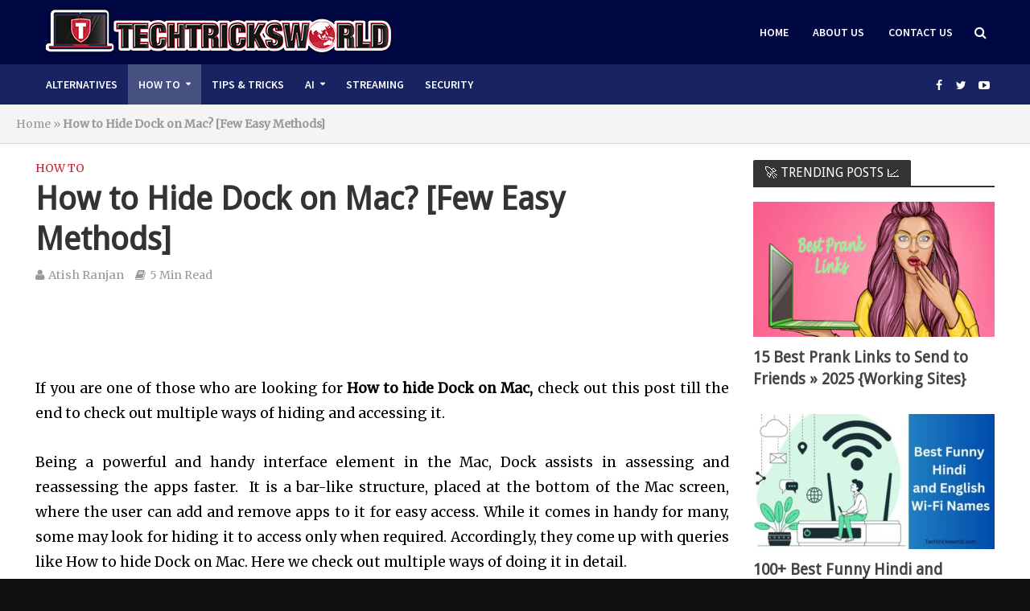

--- FILE ---
content_type: text/html; charset=UTF-8
request_url: https://www.techtricksworld.com/how-to-hide-dock-on-mac-few-easy-methods/
body_size: 28838
content:
<!DOCTYPE html>
<html lang="en-US">
<head>
<meta charset="UTF-8">
<meta name="viewport" content="width=device-width,initial-scale=1.0">
<link rel="pingback" href="https://www.techtricksworld.com/xmlrpc.php">
<meta name='robots' content='index, follow, max-image-preview:large, max-snippet:-1, max-video-preview:-1' />
	<style>img:is([sizes="auto" i], [sizes^="auto," i]) { contain-intrinsic-size: 3000px 1500px }</style>
	
	<!-- This site is optimized with the Yoast SEO plugin v26.2 - https://yoast.com/wordpress/plugins/seo/ -->
	<title>How to Hide Dock on Mac? [Few Easy Methods]</title>
	<link rel="canonical" href="https://www.techtricksworld.com/how-to-hide-dock-on-mac-few-easy-methods/" />
	<meta property="og:locale" content="en_US" />
	<meta property="og:type" content="article" />
	<meta property="og:title" content="How to Hide Dock on Mac? [Few Easy Methods]" />
	<meta property="og:description" content="If you are one of those who are looking for How to hide Dock on Mac, check out this post till the end to check out multiple ways of hiding and accessing it.  Being a powerful and handy interface element in the Mac, Dock assists in assessing and reassessing the apps faster.  It is a [&hellip;]" />
	<meta property="og:url" content="https://www.techtricksworld.com/how-to-hide-dock-on-mac-few-easy-methods/" />
	<meta property="og:site_name" content="TechTricksWorld" />
	<meta property="article:publisher" content="https://www.facebook.com/techtricksworld/" />
	<meta property="article:author" content="https://www.facebook.com/atish.ranjan" />
	<meta property="article:published_time" content="2022-03-26T09:51:58+00:00" />
	<meta property="article:modified_time" content="2024-04-26T06:44:22+00:00" />
	<meta property="og:image" content="https://www.techtricksworld.com/wp-content/uploads/2022/03/image2-16.jpg" />
	<meta property="og:image:width" content="650" />
	<meta property="og:image:height" content="394" />
	<meta property="og:image:type" content="image/jpeg" />
	<meta name="author" content="Atish Ranjan" />
	<meta name="twitter:label1" content="Written by" />
	<meta name="twitter:data1" content="Atish Ranjan" />
	<meta name="twitter:label2" content="Est. reading time" />
	<meta name="twitter:data2" content="6 minutes" />
	<script type="application/ld+json" class="yoast-schema-graph">{"@context":"https://schema.org","@graph":[{"@type":"Article","@id":"https://www.techtricksworld.com/how-to-hide-dock-on-mac-few-easy-methods/#article","isPartOf":{"@id":"https://www.techtricksworld.com/how-to-hide-dock-on-mac-few-easy-methods/"},"author":{"name":"Atish Ranjan","@id":"https://www.techtricksworld.com/#/schema/person/7e4c0225737452042c40ebd3ea931d70"},"headline":"How to Hide Dock on Mac? [Few Easy Methods]","datePublished":"2022-03-26T09:51:58+00:00","dateModified":"2024-04-26T06:44:22+00:00","mainEntityOfPage":{"@id":"https://www.techtricksworld.com/how-to-hide-dock-on-mac-few-easy-methods/"},"wordCount":856,"commentCount":0,"publisher":{"@id":"https://www.techtricksworld.com/#organization"},"image":{"@id":"https://www.techtricksworld.com/how-to-hide-dock-on-mac-few-easy-methods/#primaryimage"},"thumbnailUrl":"https://www.techtricksworld.com/wp-content/uploads/2022/03/image2-16.jpg","articleSection":["How To","Mac"],"inLanguage":"en-US","potentialAction":[{"@type":"CommentAction","name":"Comment","target":["https://www.techtricksworld.com/how-to-hide-dock-on-mac-few-easy-methods/#respond"]}]},{"@type":"WebPage","@id":"https://www.techtricksworld.com/how-to-hide-dock-on-mac-few-easy-methods/","url":"https://www.techtricksworld.com/how-to-hide-dock-on-mac-few-easy-methods/","name":"How to Hide Dock on Mac? [Few Easy Methods]","isPartOf":{"@id":"https://www.techtricksworld.com/#website"},"primaryImageOfPage":{"@id":"https://www.techtricksworld.com/how-to-hide-dock-on-mac-few-easy-methods/#primaryimage"},"image":{"@id":"https://www.techtricksworld.com/how-to-hide-dock-on-mac-few-easy-methods/#primaryimage"},"thumbnailUrl":"https://www.techtricksworld.com/wp-content/uploads/2022/03/image2-16.jpg","datePublished":"2022-03-26T09:51:58+00:00","dateModified":"2024-04-26T06:44:22+00:00","breadcrumb":{"@id":"https://www.techtricksworld.com/how-to-hide-dock-on-mac-few-easy-methods/#breadcrumb"},"inLanguage":"en-US","potentialAction":[{"@type":"ReadAction","target":["https://www.techtricksworld.com/how-to-hide-dock-on-mac-few-easy-methods/"]}]},{"@type":"ImageObject","inLanguage":"en-US","@id":"https://www.techtricksworld.com/how-to-hide-dock-on-mac-few-easy-methods/#primaryimage","url":"https://www.techtricksworld.com/wp-content/uploads/2022/03/image2-16.jpg","contentUrl":"https://www.techtricksworld.com/wp-content/uploads/2022/03/image2-16.jpg","width":650,"height":394},{"@type":"BreadcrumbList","@id":"https://www.techtricksworld.com/how-to-hide-dock-on-mac-few-easy-methods/#breadcrumb","itemListElement":[{"@type":"ListItem","position":1,"name":"Home","item":"https://www.techtricksworld.com/"},{"@type":"ListItem","position":2,"name":"How to Hide Dock on Mac? [Few Easy Methods]"}]},{"@type":"WebSite","@id":"https://www.techtricksworld.com/#website","url":"https://www.techtricksworld.com/","name":"Techtricksworld","description":"","publisher":{"@id":"https://www.techtricksworld.com/#organization"},"potentialAction":[{"@type":"SearchAction","target":{"@type":"EntryPoint","urlTemplate":"https://www.techtricksworld.com/?s={search_term_string}"},"query-input":{"@type":"PropertyValueSpecification","valueRequired":true,"valueName":"search_term_string"}}],"inLanguage":"en-US"},{"@type":"Organization","@id":"https://www.techtricksworld.com/#organization","name":"Techtricksworld","url":"https://www.techtricksworld.com/","logo":{"@type":"ImageObject","inLanguage":"en-US","@id":"https://www.techtricksworld.com/#/schema/logo/image/","url":"https://www.techtricksworld.com/wp-content/uploads/2020/09/techtricksworld_logo-ttw.png","contentUrl":"https://www.techtricksworld.com/wp-content/uploads/2020/09/techtricksworld_logo-ttw.png","width":450,"height":100,"caption":"Techtricksworld"},"image":{"@id":"https://www.techtricksworld.com/#/schema/logo/image/"},"sameAs":["https://www.facebook.com/techtricksworld/","https://x.com/techtricksworld","https://www.youtube.com/techtricksworld"]},{"@type":"Person","@id":"https://www.techtricksworld.com/#/schema/person/7e4c0225737452042c40ebd3ea931d70","name":"Atish Ranjan","image":{"@type":"ImageObject","inLanguage":"en-US","@id":"https://www.techtricksworld.com/#/schema/person/image/","url":"https://secure.gravatar.com/avatar/c7d48def16993934dc68eeb2e29f0389f8cdee7caaa432982018ce2a3691cc69?s=96&d=mm&r=g","contentUrl":"https://secure.gravatar.com/avatar/c7d48def16993934dc68eeb2e29f0389f8cdee7caaa432982018ce2a3691cc69?s=96&d=mm&r=g","caption":"Atish Ranjan"},"description":"Atish Ranjan is an established and independent voice dedicated to providing you with unique, well-researched and original information from the field of technology, SEO, social media, and blogging. He has in-depth knowledge of computers and tech as he pursued computer science.","sameAs":["https://www.facebook.com/atish.ranjan"],"url":"https://www.techtricksworld.com/author/freakytechseoatish/"}]}</script>
	<!-- / Yoast SEO plugin. -->


<link rel='dns-prefetch' href='//fonts.googleapis.com' />
<link rel="alternate" type="application/rss+xml" title="TechTricksWorld &raquo; Feed" href="https://www.techtricksworld.com/feed/" />
<link rel="alternate" type="application/rss+xml" title="TechTricksWorld &raquo; Comments Feed" href="https://www.techtricksworld.com/comments/feed/" />
<link rel="alternate" type="application/rss+xml" title="TechTricksWorld &raquo; How to Hide Dock on Mac?  [Few Easy Methods] Comments Feed" href="https://www.techtricksworld.com/how-to-hide-dock-on-mac-few-easy-methods/feed/" />
<script type="text/javascript">
/* <![CDATA[ */
window._wpemojiSettings = {"baseUrl":"https:\/\/s.w.org\/images\/core\/emoji\/16.0.1\/72x72\/","ext":".png","svgUrl":"https:\/\/s.w.org\/images\/core\/emoji\/16.0.1\/svg\/","svgExt":".svg","source":{"concatemoji":"https:\/\/www.techtricksworld.com\/wp-includes\/js\/wp-emoji-release.min.js?ver=6.8.3"}};
/*! This file is auto-generated */
!function(s,n){var o,i,e;function c(e){try{var t={supportTests:e,timestamp:(new Date).valueOf()};sessionStorage.setItem(o,JSON.stringify(t))}catch(e){}}function p(e,t,n){e.clearRect(0,0,e.canvas.width,e.canvas.height),e.fillText(t,0,0);var t=new Uint32Array(e.getImageData(0,0,e.canvas.width,e.canvas.height).data),a=(e.clearRect(0,0,e.canvas.width,e.canvas.height),e.fillText(n,0,0),new Uint32Array(e.getImageData(0,0,e.canvas.width,e.canvas.height).data));return t.every(function(e,t){return e===a[t]})}function u(e,t){e.clearRect(0,0,e.canvas.width,e.canvas.height),e.fillText(t,0,0);for(var n=e.getImageData(16,16,1,1),a=0;a<n.data.length;a++)if(0!==n.data[a])return!1;return!0}function f(e,t,n,a){switch(t){case"flag":return n(e,"\ud83c\udff3\ufe0f\u200d\u26a7\ufe0f","\ud83c\udff3\ufe0f\u200b\u26a7\ufe0f")?!1:!n(e,"\ud83c\udde8\ud83c\uddf6","\ud83c\udde8\u200b\ud83c\uddf6")&&!n(e,"\ud83c\udff4\udb40\udc67\udb40\udc62\udb40\udc65\udb40\udc6e\udb40\udc67\udb40\udc7f","\ud83c\udff4\u200b\udb40\udc67\u200b\udb40\udc62\u200b\udb40\udc65\u200b\udb40\udc6e\u200b\udb40\udc67\u200b\udb40\udc7f");case"emoji":return!a(e,"\ud83e\udedf")}return!1}function g(e,t,n,a){var r="undefined"!=typeof WorkerGlobalScope&&self instanceof WorkerGlobalScope?new OffscreenCanvas(300,150):s.createElement("canvas"),o=r.getContext("2d",{willReadFrequently:!0}),i=(o.textBaseline="top",o.font="600 32px Arial",{});return e.forEach(function(e){i[e]=t(o,e,n,a)}),i}function t(e){var t=s.createElement("script");t.src=e,t.defer=!0,s.head.appendChild(t)}"undefined"!=typeof Promise&&(o="wpEmojiSettingsSupports",i=["flag","emoji"],n.supports={everything:!0,everythingExceptFlag:!0},e=new Promise(function(e){s.addEventListener("DOMContentLoaded",e,{once:!0})}),new Promise(function(t){var n=function(){try{var e=JSON.parse(sessionStorage.getItem(o));if("object"==typeof e&&"number"==typeof e.timestamp&&(new Date).valueOf()<e.timestamp+604800&&"object"==typeof e.supportTests)return e.supportTests}catch(e){}return null}();if(!n){if("undefined"!=typeof Worker&&"undefined"!=typeof OffscreenCanvas&&"undefined"!=typeof URL&&URL.createObjectURL&&"undefined"!=typeof Blob)try{var e="postMessage("+g.toString()+"("+[JSON.stringify(i),f.toString(),p.toString(),u.toString()].join(",")+"));",a=new Blob([e],{type:"text/javascript"}),r=new Worker(URL.createObjectURL(a),{name:"wpTestEmojiSupports"});return void(r.onmessage=function(e){c(n=e.data),r.terminate(),t(n)})}catch(e){}c(n=g(i,f,p,u))}t(n)}).then(function(e){for(var t in e)n.supports[t]=e[t],n.supports.everything=n.supports.everything&&n.supports[t],"flag"!==t&&(n.supports.everythingExceptFlag=n.supports.everythingExceptFlag&&n.supports[t]);n.supports.everythingExceptFlag=n.supports.everythingExceptFlag&&!n.supports.flag,n.DOMReady=!1,n.readyCallback=function(){n.DOMReady=!0}}).then(function(){return e}).then(function(){var e;n.supports.everything||(n.readyCallback(),(e=n.source||{}).concatemoji?t(e.concatemoji):e.wpemoji&&e.twemoji&&(t(e.twemoji),t(e.wpemoji)))}))}((window,document),window._wpemojiSettings);
/* ]]> */
</script>

<link rel='stylesheet' id='wpauthor-blocks-fontawesome-front-css' href='https://www.techtricksworld.com/wp-content/plugins/wp-post-author/assets/fontawesome/css/all.css?ver=3.6.4' type='text/css' media='all' />
<link rel='stylesheet' id='wpauthor-frontend-block-style-css-css' href='https://www.techtricksworld.com/wp-content/plugins/wp-post-author/assets/dist/blocks.style.build.css?ver=3.6.4' type='text/css' media='all' />
<style id='wp-emoji-styles-inline-css' type='text/css'>

	img.wp-smiley, img.emoji {
		display: inline !important;
		border: none !important;
		box-shadow: none !important;
		height: 1em !important;
		width: 1em !important;
		margin: 0 0.07em !important;
		vertical-align: -0.1em !important;
		background: none !important;
		padding: 0 !important;
	}
</style>
<link rel='stylesheet' id='wp-block-library-css' href='https://www.techtricksworld.com/wp-includes/css/dist/block-library/style.min.css?ver=6.8.3' type='text/css' media='all' />
<style id='classic-theme-styles-inline-css' type='text/css'>
/*! This file is auto-generated */
.wp-block-button__link{color:#fff;background-color:#32373c;border-radius:9999px;box-shadow:none;text-decoration:none;padding:calc(.667em + 2px) calc(1.333em + 2px);font-size:1.125em}.wp-block-file__button{background:#32373c;color:#fff;text-decoration:none}
</style>
<style id='global-styles-inline-css' type='text/css'>
:root{--wp--preset--aspect-ratio--square: 1;--wp--preset--aspect-ratio--4-3: 4/3;--wp--preset--aspect-ratio--3-4: 3/4;--wp--preset--aspect-ratio--3-2: 3/2;--wp--preset--aspect-ratio--2-3: 2/3;--wp--preset--aspect-ratio--16-9: 16/9;--wp--preset--aspect-ratio--9-16: 9/16;--wp--preset--color--black: #000000;--wp--preset--color--cyan-bluish-gray: #abb8c3;--wp--preset--color--white: #ffffff;--wp--preset--color--pale-pink: #f78da7;--wp--preset--color--vivid-red: #cf2e2e;--wp--preset--color--luminous-vivid-orange: #ff6900;--wp--preset--color--luminous-vivid-amber: #fcb900;--wp--preset--color--light-green-cyan: #7bdcb5;--wp--preset--color--vivid-green-cyan: #00d084;--wp--preset--color--pale-cyan-blue: #8ed1fc;--wp--preset--color--vivid-cyan-blue: #0693e3;--wp--preset--color--vivid-purple: #9b51e0;--wp--preset--gradient--vivid-cyan-blue-to-vivid-purple: linear-gradient(135deg,rgba(6,147,227,1) 0%,rgb(155,81,224) 100%);--wp--preset--gradient--light-green-cyan-to-vivid-green-cyan: linear-gradient(135deg,rgb(122,220,180) 0%,rgb(0,208,130) 100%);--wp--preset--gradient--luminous-vivid-amber-to-luminous-vivid-orange: linear-gradient(135deg,rgba(252,185,0,1) 0%,rgba(255,105,0,1) 100%);--wp--preset--gradient--luminous-vivid-orange-to-vivid-red: linear-gradient(135deg,rgba(255,105,0,1) 0%,rgb(207,46,46) 100%);--wp--preset--gradient--very-light-gray-to-cyan-bluish-gray: linear-gradient(135deg,rgb(238,238,238) 0%,rgb(169,184,195) 100%);--wp--preset--gradient--cool-to-warm-spectrum: linear-gradient(135deg,rgb(74,234,220) 0%,rgb(151,120,209) 20%,rgb(207,42,186) 40%,rgb(238,44,130) 60%,rgb(251,105,98) 80%,rgb(254,248,76) 100%);--wp--preset--gradient--blush-light-purple: linear-gradient(135deg,rgb(255,206,236) 0%,rgb(152,150,240) 100%);--wp--preset--gradient--blush-bordeaux: linear-gradient(135deg,rgb(254,205,165) 0%,rgb(254,45,45) 50%,rgb(107,0,62) 100%);--wp--preset--gradient--luminous-dusk: linear-gradient(135deg,rgb(255,203,112) 0%,rgb(199,81,192) 50%,rgb(65,88,208) 100%);--wp--preset--gradient--pale-ocean: linear-gradient(135deg,rgb(255,245,203) 0%,rgb(182,227,212) 50%,rgb(51,167,181) 100%);--wp--preset--gradient--electric-grass: linear-gradient(135deg,rgb(202,248,128) 0%,rgb(113,206,126) 100%);--wp--preset--gradient--midnight: linear-gradient(135deg,rgb(2,3,129) 0%,rgb(40,116,252) 100%);--wp--preset--font-size--small: 13px;--wp--preset--font-size--medium: 20px;--wp--preset--font-size--large: 36px;--wp--preset--font-size--x-large: 42px;--wp--preset--spacing--20: 0.44rem;--wp--preset--spacing--30: 0.67rem;--wp--preset--spacing--40: 1rem;--wp--preset--spacing--50: 1.5rem;--wp--preset--spacing--60: 2.25rem;--wp--preset--spacing--70: 3.38rem;--wp--preset--spacing--80: 5.06rem;--wp--preset--shadow--natural: 6px 6px 9px rgba(0, 0, 0, 0.2);--wp--preset--shadow--deep: 12px 12px 50px rgba(0, 0, 0, 0.4);--wp--preset--shadow--sharp: 6px 6px 0px rgba(0, 0, 0, 0.2);--wp--preset--shadow--outlined: 6px 6px 0px -3px rgba(255, 255, 255, 1), 6px 6px rgba(0, 0, 0, 1);--wp--preset--shadow--crisp: 6px 6px 0px rgba(0, 0, 0, 1);}:where(.is-layout-flex){gap: 0.5em;}:where(.is-layout-grid){gap: 0.5em;}body .is-layout-flex{display: flex;}.is-layout-flex{flex-wrap: wrap;align-items: center;}.is-layout-flex > :is(*, div){margin: 0;}body .is-layout-grid{display: grid;}.is-layout-grid > :is(*, div){margin: 0;}:where(.wp-block-columns.is-layout-flex){gap: 2em;}:where(.wp-block-columns.is-layout-grid){gap: 2em;}:where(.wp-block-post-template.is-layout-flex){gap: 1.25em;}:where(.wp-block-post-template.is-layout-grid){gap: 1.25em;}.has-black-color{color: var(--wp--preset--color--black) !important;}.has-cyan-bluish-gray-color{color: var(--wp--preset--color--cyan-bluish-gray) !important;}.has-white-color{color: var(--wp--preset--color--white) !important;}.has-pale-pink-color{color: var(--wp--preset--color--pale-pink) !important;}.has-vivid-red-color{color: var(--wp--preset--color--vivid-red) !important;}.has-luminous-vivid-orange-color{color: var(--wp--preset--color--luminous-vivid-orange) !important;}.has-luminous-vivid-amber-color{color: var(--wp--preset--color--luminous-vivid-amber) !important;}.has-light-green-cyan-color{color: var(--wp--preset--color--light-green-cyan) !important;}.has-vivid-green-cyan-color{color: var(--wp--preset--color--vivid-green-cyan) !important;}.has-pale-cyan-blue-color{color: var(--wp--preset--color--pale-cyan-blue) !important;}.has-vivid-cyan-blue-color{color: var(--wp--preset--color--vivid-cyan-blue) !important;}.has-vivid-purple-color{color: var(--wp--preset--color--vivid-purple) !important;}.has-black-background-color{background-color: var(--wp--preset--color--black) !important;}.has-cyan-bluish-gray-background-color{background-color: var(--wp--preset--color--cyan-bluish-gray) !important;}.has-white-background-color{background-color: var(--wp--preset--color--white) !important;}.has-pale-pink-background-color{background-color: var(--wp--preset--color--pale-pink) !important;}.has-vivid-red-background-color{background-color: var(--wp--preset--color--vivid-red) !important;}.has-luminous-vivid-orange-background-color{background-color: var(--wp--preset--color--luminous-vivid-orange) !important;}.has-luminous-vivid-amber-background-color{background-color: var(--wp--preset--color--luminous-vivid-amber) !important;}.has-light-green-cyan-background-color{background-color: var(--wp--preset--color--light-green-cyan) !important;}.has-vivid-green-cyan-background-color{background-color: var(--wp--preset--color--vivid-green-cyan) !important;}.has-pale-cyan-blue-background-color{background-color: var(--wp--preset--color--pale-cyan-blue) !important;}.has-vivid-cyan-blue-background-color{background-color: var(--wp--preset--color--vivid-cyan-blue) !important;}.has-vivid-purple-background-color{background-color: var(--wp--preset--color--vivid-purple) !important;}.has-black-border-color{border-color: var(--wp--preset--color--black) !important;}.has-cyan-bluish-gray-border-color{border-color: var(--wp--preset--color--cyan-bluish-gray) !important;}.has-white-border-color{border-color: var(--wp--preset--color--white) !important;}.has-pale-pink-border-color{border-color: var(--wp--preset--color--pale-pink) !important;}.has-vivid-red-border-color{border-color: var(--wp--preset--color--vivid-red) !important;}.has-luminous-vivid-orange-border-color{border-color: var(--wp--preset--color--luminous-vivid-orange) !important;}.has-luminous-vivid-amber-border-color{border-color: var(--wp--preset--color--luminous-vivid-amber) !important;}.has-light-green-cyan-border-color{border-color: var(--wp--preset--color--light-green-cyan) !important;}.has-vivid-green-cyan-border-color{border-color: var(--wp--preset--color--vivid-green-cyan) !important;}.has-pale-cyan-blue-border-color{border-color: var(--wp--preset--color--pale-cyan-blue) !important;}.has-vivid-cyan-blue-border-color{border-color: var(--wp--preset--color--vivid-cyan-blue) !important;}.has-vivid-purple-border-color{border-color: var(--wp--preset--color--vivid-purple) !important;}.has-vivid-cyan-blue-to-vivid-purple-gradient-background{background: var(--wp--preset--gradient--vivid-cyan-blue-to-vivid-purple) !important;}.has-light-green-cyan-to-vivid-green-cyan-gradient-background{background: var(--wp--preset--gradient--light-green-cyan-to-vivid-green-cyan) !important;}.has-luminous-vivid-amber-to-luminous-vivid-orange-gradient-background{background: var(--wp--preset--gradient--luminous-vivid-amber-to-luminous-vivid-orange) !important;}.has-luminous-vivid-orange-to-vivid-red-gradient-background{background: var(--wp--preset--gradient--luminous-vivid-orange-to-vivid-red) !important;}.has-very-light-gray-to-cyan-bluish-gray-gradient-background{background: var(--wp--preset--gradient--very-light-gray-to-cyan-bluish-gray) !important;}.has-cool-to-warm-spectrum-gradient-background{background: var(--wp--preset--gradient--cool-to-warm-spectrum) !important;}.has-blush-light-purple-gradient-background{background: var(--wp--preset--gradient--blush-light-purple) !important;}.has-blush-bordeaux-gradient-background{background: var(--wp--preset--gradient--blush-bordeaux) !important;}.has-luminous-dusk-gradient-background{background: var(--wp--preset--gradient--luminous-dusk) !important;}.has-pale-ocean-gradient-background{background: var(--wp--preset--gradient--pale-ocean) !important;}.has-electric-grass-gradient-background{background: var(--wp--preset--gradient--electric-grass) !important;}.has-midnight-gradient-background{background: var(--wp--preset--gradient--midnight) !important;}.has-small-font-size{font-size: var(--wp--preset--font-size--small) !important;}.has-medium-font-size{font-size: var(--wp--preset--font-size--medium) !important;}.has-large-font-size{font-size: var(--wp--preset--font-size--large) !important;}.has-x-large-font-size{font-size: var(--wp--preset--font-size--x-large) !important;}
:where(.wp-block-post-template.is-layout-flex){gap: 1.25em;}:where(.wp-block-post-template.is-layout-grid){gap: 1.25em;}
:where(.wp-block-columns.is-layout-flex){gap: 2em;}:where(.wp-block-columns.is-layout-grid){gap: 2em;}
:root :where(.wp-block-pullquote){font-size: 1.5em;line-height: 1.6;}
</style>
<link rel='stylesheet' id='contact-form-7-css' href='https://www.techtricksworld.com/wp-content/plugins/contact-form-7/includes/css/styles.css?ver=6.1.2' type='text/css' media='all' />
<link rel='stylesheet' id='fontawesome-css' href='https://www.techtricksworld.com/wp-content/plugins/easy-social-sharing/assets/css/font-awesome.min.css?ver=1.3.6' type='text/css' media='all' />
<link rel='stylesheet' id='easy-social-sharing-general-css' href='https://www.techtricksworld.com/wp-content/plugins/easy-social-sharing/assets/css/easy-social-sharing.css?ver=1.3.6' type='text/css' media='all' />
<link rel='stylesheet' id='widgetopts-styles-css' href='https://www.techtricksworld.com/wp-content/plugins/widget-options/assets/css/widget-options.css?ver=4.1.3' type='text/css' media='all' />
<link rel='stylesheet' id='ez-toc-css' href='https://www.techtricksworld.com/wp-content/plugins/easy-table-of-contents/assets/css/screen.min.css?ver=2.0.76' type='text/css' media='all' />
<style id='ez-toc-inline-css' type='text/css'>
div#ez-toc-container .ez-toc-title {font-size: 120%;}div#ez-toc-container .ez-toc-title {font-weight: 500;}div#ez-toc-container ul li , div#ez-toc-container ul li a {font-size: 95%;}div#ez-toc-container ul li , div#ez-toc-container ul li a {font-weight: 500;}div#ez-toc-container nav ul ul li {font-size: 90%;}
.ez-toc-container-direction {direction: ltr;}.ez-toc-counter ul{counter-reset: item ;}.ez-toc-counter nav ul li a::before {content: counters(item, '.', decimal) '. ';display: inline-block;counter-increment: item;flex-grow: 0;flex-shrink: 0;margin-right: .2em; float: left; }.ez-toc-widget-direction {direction: ltr;}.ez-toc-widget-container ul{counter-reset: item ;}.ez-toc-widget-container nav ul li a::before {content: counters(item, '.', decimal) '. ';display: inline-block;counter-increment: item;flex-grow: 0;flex-shrink: 0;margin-right: .2em; float: left; }
</style>
<link rel='stylesheet' id='herald-fonts-css' href='https://fonts.googleapis.com/css?family=Merriweather%3A400%7CDroid+Sans%3A400%7CSource+Sans+Pro%3A400%2C600&#038;subset=latin&#038;ver=1.5.2' type='text/css' media='all' />
<link rel='stylesheet' id='herald-main-css' href='https://www.techtricksworld.com/wp-content/themes/herald/assets/css/min.css?ver=1.5.2' type='text/css' media='all' />
<style id='herald-main-inline-css' type='text/css'>
.herald-site-header .header-top,.header-top .herald-in-popup,.header-top .herald-menu ul{background: #111111;color: #aaaaaa;}.header-top a{color: #aaaaaa;}.header-top a:hover,.header-top .herald-menu li:hover > a{color: #ffffff;}.header-top .herald-menu-popup:hover > span,.header-top .herald-menu-popup-search span:hover,.header-top .herald-menu-popup-search.herald-search-active{color: #ffffff;}#wp-calendar tbody td a{background: #c42532;color:#FFF;}.header-middle{background-color: #000844;color: #ffffff;}.header-middle a{color: #ffffff;}.header-middle.herald-header-wraper,.header-middle .col-lg-12{height: 80px;}.header-middle .sub-menu{background-color: #ffffff;}.header-middle .sub-menu a,.header-middle .herald-search-submit:hover,.header-middle li.herald-mega-menu .col-lg-3 a:hover,.header-middle li.herald-mega-menu .col-lg-3 a:hover:after{color: #111111;}.header-middle .herald-menu li:hover > a,.header-middle .herald-menu-popup-search:hover > span{color: #111111;background-color: #ffffff;}.header-middle .current-menu-parent a,.header-middle .current-menu-ancestor a,.header-middle .current_page_item > a,.header-middle .current-menu-item > a{background-color: rgba(255,255,255,0.2); }.header-middle .sub-menu > li > a,.header-middle .herald-search-submit,.header-middle li.herald-mega-menu .col-lg-3 a{color: rgba(17,17,17,0.7); }.header-middle .sub-menu > li:hover > a{color: #111111; }.header-middle .herald-in-popup{background-color: #ffffff;}.header-middle .herald-menu-popup a{color: #111111;}.header-middle .herald-in-popup{background-color: #ffffff;}.header-middle .herald-search-input{color: #111111;}.header-middle .herald-menu-popup a{color: #111111;}.header-middle .herald-menu-popup > span,.header-middle .herald-search-active > span{color: #ffffff;}.header-middle .herald-menu-popup:hover > span,.header-middle .herald-search-active > span{background-color: #ffffff;color: #111111;}.header-bottom{background: #182461;color: #ffffff;}.header-bottom a,.header-bottom .herald-site-header .herald-search-submit{color: #ffffff;}.header-bottom a:hover{color: #424242;}.header-bottom a:hover,.header-bottom .herald-menu li:hover > a,.header-bottom li.herald-mega-menu .col-lg-3 a:hover:after{color: #424242;}.header-bottom .herald-menu li:hover > a,.header-bottom .herald-menu-popup-search:hover > span{color: #424242;background-color: #ffffff;}.header-bottom .current-menu-parent a,.header-bottom .current-menu-ancestor a,.header-bottom .current_page_item > a,.header-bottom .current-menu-item > a {background-color: rgba(255,255,255,0.2); }.header-bottom .sub-menu{background-color: #ffffff;}.header-bottom .herald-menu li.herald-mega-menu .col-lg-3 a,.header-bottom .sub-menu > li > a,.header-bottom .herald-search-submit{color: rgba(66,66,66,0.7); }.header-bottom .herald-menu li.herald-mega-menu .col-lg-3 a:hover,.header-bottom .sub-menu > li:hover > a{color: #424242; }.header-bottom .sub-menu > li > a,.header-bottom .herald-search-submit{color: rgba(66,66,66,0.7); }.header-bottom .sub-menu > li:hover > a{color: #424242; }.header-bottom .herald-in-popup{background-color: #ffffff;}.header-bottom .herald-menu-popup a{color: #424242;}.header-bottom .herald-in-popup,.header-bottom .herald-search-input{background-color: #ffffff;}.header-bottom .herald-menu-popup a,.header-bottom .herald-search-input{color: #424242;}.header-bottom .herald-menu-popup > span,.header-bottom .herald-search-active > span{color: #ffffff;}.header-bottom .herald-menu-popup:hover > span,.header-bottom .herald-search-active > span{background-color: #ffffff;color: #424242;}.herald-header-sticky{background: #000844;color: #ffffff;}.herald-header-sticky a{color: #ffffff;}.herald-header-sticky .herald-menu li:hover > a{color: #444444;background-color: #ffffff;}.herald-header-sticky .sub-menu{background-color: #ffffff;}.herald-header-sticky .sub-menu a{color: #444444;}.herald-header-sticky .sub-menu > li:hover > a{color: #000844;}.herald-header-sticky .herald-in-popup,.herald-header-sticky .herald-search-input{background-color: #ffffff;}.herald-header-sticky .herald-menu-popup a{color: #444444;}.herald-header-sticky .herald-menu-popup > span,.herald-header-sticky .herald-search-active > span{color: #ffffff;}.herald-header-sticky .herald-menu-popup:hover > span,.herald-header-sticky .herald-search-active > span{background-color: #ffffff;color: #444444;}.herald-header-sticky .herald-search-input,.herald-header-sticky .herald-search-submit{color: #444444;}.herald-header-sticky .herald-menu li:hover > a,.herald-header-sticky .herald-menu-popup-search:hover > span{color: #444444;background-color: #ffffff;}.header-trending{background: #eeeeee;color: #666666;}.header-trending a{color: #666666;}.header-trending a:hover{color: #111111;}body {background-color:#111111;color: #444444;font-family: 'Merriweather';font-weight: 400;}.herald-site-content{background-color:#ffffff; box-shadow: 0 0 0 1px rgba(68,68,68,0.1);}h1, h2, h3, h4, h5, h6,.h1, .h2, .h3, .h4, .h5, .h6, .h7{font-family: 'Droid Sans';font-weight: ;}.header-middle .herald-menu,.header-bottom .herald-menu,.herald-header-sticky .herald-menu,.herald-mobile-nav{font-family: 'Source Sans Pro';font-weight: 600;}.herald-menu li.herald-mega-menu .herald-ovrld .meta-category a{font-family: 'Merriweather';font-weight: 400;}.herald-entry-content blockquote p{color: #c42532;}pre {background: rgba(68,68,68,0.06);border: 1px solid rgba(68,68,68,0.2);}thead {background: rgba(68,68,68,0.06);}a,.entry-title a:hover,.herald-menu .sub-menu li .meta-category a{color: #c42532;}.entry-meta-wrapper .entry-meta span:before,.entry-meta-wrapper .entry-meta a:before,.entry-meta-wrapper .entry-meta .meta-item:before,.entry-meta-wrapper .entry-meta div,li.herald-mega-menu .sub-menu .entry-title a,.entry-meta-wrapper .herald-author-twitter{color: #444444;}.herald-mod-title h1,.herald-mod-title h2,.herald-mod-title h4{color: #ffffff;}.herald-mod-head:after,.herald-mod-title .herald-color,.widget-title:after,.widget-title span{color: #ffffff;background-color: #333333;}.herald-ovrld .meta-category a,.herald-fa-wrapper .meta-category a{background-color: #c42532;}.meta-tags a,.widget_tag_cloud a,.herald-share-meta:after{background: rgba(51,51,51,0.1);}h1, h2, h3, h4, h5, h6,.entry-title a {color: #333333;}.herald-pagination .page-numbers,.herald-mod-subnav a,.herald-mod-actions a,.herald-slider-controls div,.meta-tags a,.widget.widget_tag_cloud a,.herald-sidebar .mks_autor_link_wrap a,.mks_themeforest_widget .mks_read_more a,.herald-read-more{color: #444444;}.widget.widget_tag_cloud a:hover,.entry-content .meta-tags a:hover{background-color: #c42532;color: #FFF;}.herald-pagination .prev.page-numbers,.herald-pagination .next.page-numbers,.herald-pagination .prev.page-numbers:hover,.herald-pagination .next.page-numbers:hover,.herald-pagination .page-numbers.current,.herald-pagination .page-numbers.current:hover,.herald-next a,.herald-pagination .herald-next a:hover,.herald-prev a,.herald-pagination .herald-prev a:hover,.herald-load-more a,.herald-load-more a:hover,.entry-content .herald-search-submit,.herald-mod-desc .herald-search-submit,.wpcf7-submit{background-color:#c42532;color: #FFF;}.herald-pagination .page-numbers:hover{background-color: rgba(68,68,68,0.1);}.widget a,.recentcomments a,.widget a:hover,.herald-sticky-next a:hover,.herald-sticky-prev a:hover,.herald-mod-subnav a:hover,.herald-mod-actions a:hover,.herald-slider-controls div:hover,.meta-tags a:hover,.widget_tag_cloud a:hover,.mks_autor_link_wrap a:hover,.mks_themeforest_widget .mks_read_more a:hover,.herald-read-more:hover,.widget .entry-title a:hover,li.herald-mega-menu .sub-menu .entry-title a:hover,.entry-meta-wrapper .meta-item:hover a,.entry-meta-wrapper .meta-item:hover a:before,.entry-meta-wrapper .herald-share:hover > span,.entry-meta-wrapper .herald-author-name:hover,.entry-meta-wrapper .herald-author-twitter:hover,.entry-meta-wrapper .herald-author-twitter:hover:before{color:#c42532;}.widget ul li a,.widget .entry-title a,.herald-author-name,.entry-meta-wrapper .meta-item,.entry-meta-wrapper .meta-item span,.entry-meta-wrapper .meta-item a,.herald-mod-actions a{color: #444444;}.widget li:before{background: rgba(68,68,68,0.3);}.widget_categories .count{background: #c42532;color: #FFF;}input[type="submit"],.spinner > div{background-color: #c42532;}.herald-mod-actions a:hover,.comment-body .edit-link a,.herald-breadcrumbs a:hover{color:#c42532;}.herald-header-wraper .herald-soc-nav a:hover,.meta-tags span,li.herald-mega-menu .herald-ovrld .entry-title a,li.herald-mega-menu .herald-ovrld .entry-title a:hover,.herald-ovrld .entry-meta .herald-reviews i:before{color: #FFF;}.entry-meta .meta-item, .entry-meta span, .entry-meta a,.meta-category span,.post-date,.recentcomments,.rss-date,.comment-metadata a,.entry-meta a:hover,.herald-menu li.herald-mega-menu .col-lg-3 a:after,.herald-breadcrumbs,.herald-breadcrumbs a,.entry-meta .herald-reviews i:before{color: #999999;}.herald-lay-a .herald-lay-over{background: #ffffff;}.herald-pagination a:hover,input[type="submit"]:hover,.entry-content .herald-search-submit:hover,.wpcf7-submit:hover,.herald-fa-wrapper .meta-category a:hover,.herald-ovrld .meta-category a:hover,.herald-mod-desc .herald-search-submit:hover,.herald-single-sticky .herald-share li a:hover{cursor: pointer;text-decoration: none;background-image: -moz-linear-gradient(left,rgba(0,0,0,0.1) 0%,rgba(0,0,0,0.1) 100%);background-image: -webkit-gradient(linear,left top,right top,color-stop(0%,rgba(0,0,0,0.1)),color-stop(100%,rgba(0,0,0,0.1)));background-image: -webkit-linear-gradient(left,rgba(0,0,0,0.1) 0%,rgba(0,0,0,0.1) 100%);background-image: -o-linear-gradient(left,rgba(0,0,0,0.1) 0%,rgba(0,0,0,0.1) 100%);background-image: -ms-linear-gradient(left,rgba(0,0,0,0.1) 0%,rgba(0,0,0,0.1) 100%);background-image: linear-gradient(to right,rgba(0,0,0,0.1) 0%,rgba(0,0,0,0.1) 100%);}.herald-sticky-next a,.herald-sticky-prev a{color: #444444;}.herald-sticky-prev a:before,.herald-sticky-next a:before,.herald-comment-action,.meta-tags span,.herald-entry-content .herald-link-pages a{background: #444444;}.herald-sticky-prev a:hover:before,.herald-sticky-next a:hover:before,.herald-comment-action:hover,div.mejs-controls .mejs-time-rail .mejs-time-current,.herald-entry-content .herald-link-pages a:hover{background: #c42532;} .herald-site-footer{background: #111111;color: #dddddd;}.herald-site-footer .widget-title span{color: #dddddd;background: transparent;}.herald-site-footer .widget-title:before{background:#dddddd;}.herald-site-footer .widget-title:after,.herald-site-footer .widget_tag_cloud a{background: rgba(221,221,221,0.1);}.herald-site-footer .widget li:before{background: rgba(221,221,221,0.3);}.herald-site-footer a,.herald-site-footer .widget a:hover,.herald-site-footer .widget .meta-category a,.herald-site-footer .herald-slider-controls .owl-prev:hover,.herald-site-footer .herald-slider-controls .owl-next:hover,.herald-site-footer .herald-slider-controls .herald-mod-actions:hover{color: #c52e3a;}.herald-site-footer .widget a,.herald-site-footer .mks_author_widget h3{color: #dddddd;}.herald-site-footer .entry-meta .meta-item, .herald-site-footer .entry-meta span, .herald-site-footer .entry-meta a, .herald-site-footer .meta-category span, .herald-site-footer .post-date, .herald-site-footer .recentcomments, .herald-site-footer .rss-date, .herald-site-footer .comment-metadata a{color: #aaaaaa;}.herald-site-footer .mks_author_widget .mks_autor_link_wrap a, .herald-site-footer.mks_read_more a, .herald-site-footer .herald-read-more,.herald-site-footer .herald-slider-controls .owl-prev, .herald-site-footer .herald-slider-controls .owl-next, .herald-site-footer .herald-mod-wrap .herald-mod-actions a{border-color: rgba(221,221,221,0.2);}.herald-site-footer .mks_author_widget .mks_autor_link_wrap a:hover, .herald-site-footer.mks_read_more a:hover, .herald-site-footer .herald-read-more:hover,.herald-site-footer .herald-slider-controls .owl-prev:hover, .herald-site-footer .herald-slider-controls .owl-next:hover, .herald-site-footer .herald-mod-wrap .herald-mod-actions a:hover{border-color: rgba(197,46,58,0.5);}.herald-site-footer .widget_search .herald-search-input{color: #111111;}.herald-site-footer .widget_tag_cloud a:hover{background:#c52e3a;color:#FFF;}.footer-bottom a{color:#dddddd;}.footer-bottom a:hover,.footer-bottom .herald-copyright a{color:#c52e3a;}.footer-bottom .herald-menu li:hover > a{color: #c52e3a;}.footer-bottom .sub-menu{background-color: rgba(0,0,0,0.5);} .herald-pagination{border-top: 1px solid rgba(51,51,51,0.1);}.entry-content a:hover,.comment-respond a:hover,.comment-reply-link:hover{border-bottom: 2px solid #c42532;}.footer-bottom .herald-copyright a:hover{border-bottom: 2px solid #c52e3a;}.herald-slider-controls .owl-prev,.herald-slider-controls .owl-next,.herald-mod-wrap .herald-mod-actions a{border: 1px solid rgba(68,68,68,0.2);}.herald-slider-controls .owl-prev:hover,.herald-slider-controls .owl-next:hover,.herald-mod-wrap .herald-mod-actions a:hover{border-color: rgba(196,37,50,0.5);}.herald-pagination,.herald-link-pages,#wp-calendar thead th,#wp-calendar tbody td,#wp-calendar tbody td:last-child{border-color: rgba(68,68,68,0.1);}.herald-lay-h:after,.herald-site-content .herald-related .herald-lay-h:after,.herald-lay-e:after,.herald-site-content .herald-related .herald-lay-e:after,.herald-lay-j:after,.herald-site-content .herald-related .herald-lay-j:after,.herald-lay-l:after,.herald-site-content .herald-related .herald-lay-l:after {background-color: rgba(68,68,68,0.1);}input[type="text"], input[type="email"], input[type="url"], input[type="tel"], input[type="number"], input[type="date"], input[type="password"], select, textarea,.herald-single-sticky,td,th,table,.mks_author_widget .mks_autor_link_wrap a,.mks_read_more a,.herald-read-more{border-color: rgba(68,68,68,0.2);}.entry-content .herald-search-input,.herald-fake-button,input[type="text"]:focus, input[type="email"]:focus, input[type="url"]:focus, input[type="tel"]:focus, input[type="number"]:focus, input[type="date"]:focus, input[type="password"]:focus, textarea:focus{border-color: rgba(68,68,68,0.3);}.mks_author_widget .mks_autor_link_wrap a:hover,.mks_read_more a:hover,.herald-read-more:hover{border-color: rgba(196,37,50,0.5);}.comment-form,.herald-gray-area,.entry-content .herald-search-form,.herald-mod-desc .herald-search-form{background-color: rgba(68,68,68,0.06);border: 1px solid rgba(68,68,68,0.15);}.herald-boxed .herald-breadcrumbs{background-color: rgba(68,68,68,0.06);}.herald-breadcrumbs{border-color: rgba(68,68,68,0.15);}.single .herald-entry-content .herald-ad,.archive .herald-posts .herald-ad{border-top: 1px solid rgba(68,68,68,0.15);}.archive .herald-posts .herald-ad{border-bottom: 1px solid rgba(68,68,68,0.15);}li.comment .comment-body:after{background-color: rgba(68,68,68,0.06);}.herald-pf-invert .entry-title a:hover .herald-format-icon{background: #c42532;}.herald-responsive-header,.herald-mobile-nav,.herald-responsive-header .herald-menu-popup-search .fa{color: #ffffff;background: #000844;}.herald-responsive-header a{color: #ffffff;}.herald-mobile-nav li a{color: #ffffff;}.herald-mobile-nav li a,.herald-mobile-nav .herald-mega-menu.herald-mega-menu-classic>.sub-menu>li>a{border-bottom: 1px solid rgba(255,255,255,0.15);}.herald-mobile-nav{border-right: 1px solid rgba(255,255,255,0.15);}.herald-mobile-nav li a:hover{color: #fff;background-color: #111111;}.herald-menu-toggler{color: #ffffff;border-color: rgba(255,255,255,0.15);}.herald-goto-top{color: #ffffff;background-color: #333333;}.herald-goto-top:hover{background-color: #c42532;}.herald-responsive-header .herald-menu-popup > span,.herald-responsive-header .herald-search-active > span{color: #ffffff;}.herald-responsive-header .herald-menu-popup-search .herald-in-popup{background: #ffffff;}.herald-responsive-header .herald-search-input,.herald-responsive-header .herald-menu-popup-search .herald-search-submit{color: #444444;}.site-title a{text-transform: uppercase;}.site-description{text-transform: uppercase;}.main-navigation{text-transform: uppercase;}.entry-title{text-transform: none;}.meta-category a{text-transform: uppercase;}.herald-mod-title{text-transform: uppercase;}.herald-sidebar .widget-title{text-transform: uppercase;}.herald-site-footer .widget-title{text-transform: uppercase;}.fa-post-thumbnail:before, .herald-ovrld .herald-post-thumbnail span:before, .herald-ovrld .herald-post-thumbnail a:before { opacity: 0.5; }.herald-fa-item:hover .fa-post-thumbnail:before, .herald-ovrld:hover .herald-post-thumbnail a:before, .herald-ovrld:hover .herald-post-thumbnail span:before{ opacity: 0.8; }@media only screen and (min-width: 1249px) {.herald-site-header .header-top,.header-middle,.header-bottom,.herald-header-sticky,.header-trending{ display:block !important;}.herald-responsive-header,.herald-mobile-nav{display:none !important;}.herald-site-content {margin-top: 0 !important;}.herald-mega-menu .sub-menu {display: block;}}
</style>
<link rel='stylesheet' id='awpa-wp-post-author-styles-css' href='https://www.techtricksworld.com/wp-content/plugins/wp-post-author/assets/css/awpa-frontend-style.css?ver=3.6.4' type='text/css' media='all' />
<style id='awpa-wp-post-author-styles-inline-css' type='text/css'>

                .wp_post_author_widget .wp-post-author-meta .awpa-display-name > a:hover,
                body .wp-post-author-wrap .awpa-display-name > a:hover {
                    color: #000000;
                }
                .wp-post-author-meta .wp-post-author-meta-more-posts a.awpa-more-posts:hover, 
                .awpa-review-field .right-star .awpa-rating-button:not(:disabled):hover {
                    color: #000000;
                    border-color: #000000;
                }
            .awpa-more-posts square, .wp-post-author-meta-more-posts {display:none;} .awpa-display-name a{color:black!important; font-weight:bold; border:none!important;}
</style>
<link rel='stylesheet' id='wpgdprc-front-css-css' href='https://www.techtricksworld.com/wp-content/plugins/wp-gdpr-compliance/Assets/css/front.css?ver=1707111867' type='text/css' media='all' />
<style id='wpgdprc-front-css-inline-css' type='text/css'>
:root{--wp-gdpr--bar--background-color: #000000;--wp-gdpr--bar--color: #ffffff;--wp-gdpr--button--background-color: #000000;--wp-gdpr--button--background-color--darken: #000000;--wp-gdpr--button--color: #ffffff;}
</style>
<script type="text/javascript" src="https://www.techtricksworld.com/wp-includes/js/jquery/jquery.min.js?ver=3.7.1" id="jquery-core-js"></script>
<script type="text/javascript" src="https://www.techtricksworld.com/wp-includes/js/jquery/jquery-migrate.min.js?ver=3.4.1" id="jquery-migrate-js"></script>
<script type="text/javascript" id="jquery-js-after">
/* <![CDATA[ */
jQuery(document).ready(function() {
	jQuery(".ab8c06d7336542b31a30ff4eba36286a").click(function() {
		jQuery.post(
			"https://www.techtricksworld.com/wp-admin/admin-ajax.php", {
				"action": "quick_adsense_onpost_ad_click",
				"quick_adsense_onpost_ad_index": jQuery(this).attr("data-index"),
				"quick_adsense_nonce": "2753f46e09",
			}, function(response) { }
		);
	});
});
/* ]]> */
</script>
<script type="text/javascript" src="https://www.techtricksworld.com/wp-content/plugins/wp-post-author/assets/js/awpa-frontend-scripts.js?ver=3.6.4" id="awpa-custom-bg-scripts-js"></script>
<script type="text/javascript" id="wpgdprc-front-js-js-extra">
/* <![CDATA[ */
var wpgdprcFront = {"ajaxUrl":"https:\/\/www.techtricksworld.com\/wp-admin\/admin-ajax.php","ajaxNonce":"069a6595ce","ajaxArg":"security","pluginPrefix":"wpgdprc","blogId":"1","isMultiSite":"","locale":"en_US","showSignUpModal":"1","showFormModal":"","cookieName":"wpgdprc-consent","consentVersion":"","path":"\/","prefix":"wpgdprc"};
/* ]]> */
</script>
<script type="text/javascript" src="https://www.techtricksworld.com/wp-content/plugins/wp-gdpr-compliance/Assets/js/front.min.js?ver=1707111867" id="wpgdprc-front-js-js"></script>
<link rel="https://api.w.org/" href="https://www.techtricksworld.com/wp-json/" /><link rel="alternate" title="JSON" type="application/json" href="https://www.techtricksworld.com/wp-json/wp/v2/posts/38166" /><link rel="EditURI" type="application/rsd+xml" title="RSD" href="https://www.techtricksworld.com/xmlrpc.php?rsd" />
<meta name="generator" content="WordPress 6.8.3" />
<link rel='shortlink' href='https://www.techtricksworld.com/?p=38166' />
<link rel="alternate" title="oEmbed (JSON)" type="application/json+oembed" href="https://www.techtricksworld.com/wp-json/oembed/1.0/embed?url=https%3A%2F%2Fwww.techtricksworld.com%2Fhow-to-hide-dock-on-mac-few-easy-methods%2F" />
<link rel="alternate" title="oEmbed (XML)" type="text/xml+oembed" href="https://www.techtricksworld.com/wp-json/oembed/1.0/embed?url=https%3A%2F%2Fwww.techtricksworld.com%2Fhow-to-hide-dock-on-mac-few-easy-methods%2F&#038;format=xml" />
<meta name="generator" content="Redux 4.5.8" /><link rel="icon" href="https://www.techtricksworld.com/wp-content/uploads/2020/09/cropped-ttw-Favicon-32x32.png" sizes="32x32" />
<link rel="icon" href="https://www.techtricksworld.com/wp-content/uploads/2020/09/cropped-ttw-Favicon-192x192.png" sizes="192x192" />
<link rel="apple-touch-icon" href="https://www.techtricksworld.com/wp-content/uploads/2020/09/cropped-ttw-Favicon-180x180.png" />
<meta name="msapplication-TileImage" content="https://www.techtricksworld.com/wp-content/uploads/2020/09/cropped-ttw-Favicon-270x270.png" />
		<style type="text/css" id="wp-custom-css">
			.entry-content p{font-size:17.5px!important; text-align:justify; line-height:1.79em; color:#000000;}
.entry-content a{border-bottom:1px solid #c52e3a;}

.entry-content ul{font-size:17px; color:black; line-height:1.79em; text-align:justify;}

.entry-content ul li{font-size:17px; color:black; line-height:1.79em; text-align:justify;}
.su-list ul li{font-size:17px!important; color:black!important; line-height:1.79em!important; text-align:justify;}

.entry-content ol{font-size:17px; color:black; line-height:1.79em; text-align:justify;}

.entry-content ol li{font-size:17px; color:black; line-height:1.79em; text-align:justify;}
.entry-content h3{color:black!important;}
.entry-content h4{color:black!important;}

.herald-site-footer a, .herald-site-footer .widget a:hover, .herald-site-footer .widget .meta-category a, .herald-site-footer .herald-slider-controls .owl-prev:hover, .herald-site-footer .herald-slider-controls .owl-next:hover, .herald-site-footer .herald-slider-controls .herald-mod-actions:hover{color:#c52e3a;}

span.meta-category a{display: none;}span.meta-category span{display: none;}span.meta-category a:nth-child(1){display: inline-block;}

h1 h2 h3 h4 h5 {text-align:left!important;}











		</style>
		<meta name="indi-verification" content="f3502df6" />
<meta name="msvalidate.01" content="6738076D2973C65046DC9CE1C131770B" />
<!-- Global site tag (gtag.js) - Google Analytics -->
<script async src="https://www.googletagmanager.com/gtag/js?id=UA-86481143-1"></script>
<script>
  window.dataLayer = window.dataLayer || [];
  function gtag(){dataLayer.push(arguments);}
  gtag('js', new Date());

  gtag('config', 'UA-86481143-1');
</script>
<meta name="msvalidate.01" content="6738076D2973C65046DC9CE1C131770B" />
	<script async src="https://pagead2.googlesyndication.com/pagead/js/adsbygoogle.js?client=ca-pub-7695177969583197"
     crossorigin="anonymous"></script>
	<script type="text/javascript">
    (function(c,l,a,r,i,t,y){
        c[a]=c[a]||function(){(c[a].q=c[a].q||[]).push(arguments)};
        t=l.createElement(r);t.async=1;t.src="https://www.clarity.ms/tag/"+i;
        y=l.getElementsByTagName(r)[0];y.parentNode.insertBefore(t,y);
    })(window, document, "clarity", "script", "olo8ku5ruw");
</script>
</head>

<body class="wp-singular post-template-default single single-post postid-38166 single-format-standard wp-theme-herald chrome herald-boxed">
<div id="fb-root"></div>
<script>(function(d, s, id) {
  var js, fjs = d.getElementsByTagName(s)[0];
  if (d.getElementById(id)) return;
  js = d.createElement(s); js.id = id;
  js.src = "//connect.facebook.net/en_GB/sdk.js#xfbml=1&version=v2.9&appId=749648538541937";
  fjs.parentNode.insertBefore(js, fjs);
}(document, 'script', 'facebook-jssdk'));</script>


	<header id="header" class="herald-site-header">

											<div class="header-middle herald-header-wraper hidden-xs hidden-sm">
	<div class="container">
		<div class="row">
				<div class="col-lg-12 hel-el">
				
															<div class="hel-l herald-go-hor">
													<div class="site-branding">
				<span class="site-title h1"><a href="https://www.techtricksworld.com/" rel="home"><img class="herald-logo" src="https://www.techtricksworld.com/wp-content/uploads/2020/09/techtricksworld_logo-ttw.png" alt="TechTricksWorld" ></a></span>
	</div>
											</div>
					
										
															<div class="hel-r herald-go-hor">
													<nav class="main-navigation herald-menu">	
				<ul id="menu-page-menu" class="menu"><li id="menu-item-12844" class="menu-item menu-item-type-custom menu-item-object-custom menu-item-home menu-item-12844"><a href="https://www.techtricksworld.com">Home</a><li id="menu-item-9026" class="menu-item menu-item-type-post_type menu-item-object-page menu-item-9026"><a href="https://www.techtricksworld.com/about-us/">About us</a><li id="menu-item-9025" class="menu-item menu-item-type-post_type menu-item-object-page menu-item-9025"><a href="https://www.techtricksworld.com/contact-us/">Contact Us</a></ul>	</nav>													<div class="herald-menu-popup-search">
<span class="fa fa-search"></span>
	<div class="herald-in-popup">
		<form class="herald-search-form" action="https://www.techtricksworld.com/" method="get">
	<input name="s" class="herald-search-input" type="text" value="" placeholder="Type here to search..." /><button type="submit" class="herald-search-submit"></button>
</form>	</div>
</div>											</div>
								
					
				
				</div>
		</div>
		</div>
</div>							<div class="header-bottom herald-header-wraper hidden-sm hidden-xs">
	<div class="container">
		<div class="row">
				<div class="col-lg-12 hel-el">
				
															<div class="hel-l">
													<nav class="secondary-navigation herald-menu">	
		<ul id="menu-cat-menu" class="menu"><li id="menu-item-24299" class="menu-item menu-item-type-taxonomy menu-item-object-category menu-item-24299"><a href="https://www.techtricksworld.com/category/alternatives/">Alternatives</a></li>
<li id="menu-item-9405" class="menu-item menu-item-type-taxonomy menu-item-object-category current-post-ancestor current-menu-parent current-post-parent menu-item-has-children menu-item-9405"><a href="https://www.techtricksworld.com/category/how-to/">How To</a>
<ul class="sub-menu">
	<li id="menu-item-43576" class="menu-item menu-item-type-taxonomy menu-item-object-category menu-item-43576"><a href="https://www.techtricksworld.com/category/how-to/windows/">Windows</a></li>
	<li id="menu-item-43575" class="menu-item menu-item-type-taxonomy menu-item-object-category current-post-ancestor current-menu-parent current-post-parent menu-item-43575"><a href="https://www.techtricksworld.com/category/how-to/mac/">Mac</a></li>
</ul>
</li>
<li id="menu-item-32303" class="menu-item menu-item-type-taxonomy menu-item-object-category menu-item-32303"><a href="https://www.techtricksworld.com/category/tips-tricks/">Tips &amp; Tricks</a></li>
<li id="menu-item-43400" class="menu-item menu-item-type-taxonomy menu-item-object-category menu-item-has-children menu-item-43400"><a href="https://www.techtricksworld.com/category/ai/">AI</a>
<ul class="sub-menu">
	<li id="menu-item-43401" class="menu-item menu-item-type-taxonomy menu-item-object-category menu-item-43401"><a href="https://www.techtricksworld.com/category/ai/chatgpt/">ChatGPT</a></li>
</ul>
</li>
<li id="menu-item-43577" class="menu-item menu-item-type-taxonomy menu-item-object-category menu-item-43577"><a href="https://www.techtricksworld.com/category/streaming/">Streaming</a></li>
<li id="menu-item-44845" class="menu-item menu-item-type-taxonomy menu-item-object-category menu-item-44845"><a href="https://www.techtricksworld.com/category/security/">Security</a></li>
</ul></nav>
											</div>
					
										
															<div class="hel-r">
															<ul id="menu-herald-social" class="herald-soc-nav"><li id="menu-item-38559" class="menu-item menu-item-type-custom menu-item-object-custom menu-item-38559"><a href="https://facebook.com/techtricksworld" target="_blank"><span class="herald-social-name">Facebook</span></a></li>
<li id="menu-item-38560" class="menu-item menu-item-type-custom menu-item-object-custom menu-item-38560"><a href="https://twitter.com/techtricksworld" target="_blank"><span class="herald-social-name">Twitter</span></a></li>
<li id="menu-item-38561" class="menu-item menu-item-type-custom menu-item-object-custom menu-item-38561"><a href="https://youtube.com/techtricksworld/" target="_blank" rel="nofollow"><span class="herald-social-name">YouTube</span></a></li>
</ul>											</div>
										
					
				
				</div>
		</div>
		</div>
</div>					
	</header>

			<div id="sticky-header" class="herald-header-sticky herald-header-wraper herald-slide hidden-xs hidden-sm">
	<div class="container">
		<div class="row">
				<div class="col-lg-12 hel-el">
				
															<div class="hel-l herald-go-hor">
													<div class="site-branding mini">
		<span class="site-title h1"><a href="https://www.techtricksworld.com/" rel="home"><img class="herald-logo-mini" src="https://www.techtricksworld.com/wp-content/uploads/2020/09/techtricksworld_logo-ttw.png" alt="TechTricksWorld" ></a></span>
</div>											</div>
					
										
															<div class="hel-r herald-go-hor">
													<nav class="main-navigation herald-menu">	
				<ul id="menu-page-menu-1" class="menu"><li class="menu-item menu-item-type-custom menu-item-object-custom menu-item-home menu-item-12844"><a href="https://www.techtricksworld.com">Home</a><li class="menu-item menu-item-type-post_type menu-item-object-page menu-item-9026"><a href="https://www.techtricksworld.com/about-us/">About us</a><li class="menu-item menu-item-type-post_type menu-item-object-page menu-item-9025"><a href="https://www.techtricksworld.com/contact-us/">Contact Us</a></ul>	</nav>											</div>
										
					
				
				</div>
		</div>
		</div>
</div>	
	<div id="herald-responsive-header" class="herald-responsive-header herald-slide hidden-lg hidden-md">
	<div class="container">
		<div class="herald-nav-toggle"><i class="fa fa-bars"></i></div>
				<div class="site-branding mini">
		<span class="site-title h1"><a href="https://www.techtricksworld.com/" rel="home"><img class="herald-logo-mini" src="https://www.techtricksworld.com/wp-content/uploads/2020/09/techtricksworld_logo-ttw.png" alt="TechTricksWorld" ></a></span>
</div>		<div class="herald-menu-popup-search">
<span class="fa fa-search"></span>
	<div class="herald-in-popup">
		<form class="herald-search-form" action="https://www.techtricksworld.com/" method="get">
	<input name="s" class="herald-search-input" type="text" value="" placeholder="Type here to search..." /><button type="submit" class="herald-search-submit"></button>
</form>	</div>
</div>	</div>
</div>
<div class="herald-mobile-nav herald-slide hidden-lg hidden-md">
	<ul id="menu-page-menu-2" class="herald-mob-nav"><li class="menu-item menu-item-type-custom menu-item-object-custom menu-item-home menu-item-12844"><a href="https://www.techtricksworld.com">Home</a></li>
<li class="menu-item menu-item-type-post_type menu-item-object-page menu-item-9026"><a href="https://www.techtricksworld.com/about-us/">About us</a></li>
<li class="menu-item menu-item-type-post_type menu-item-object-page menu-item-9025"><a href="https://www.techtricksworld.com/contact-us/">Contact Us</a></li>
</ul></div>
	
	<div id="content" class="herald-site-content herald-slide">

	<div id="herald-breadcrumbs" class="herald-breadcrumbs"><span><span><a href="https://www.techtricksworld.com/">Home</a></span> » <span class="breadcrumb_last" aria-current="page"><strong>How to Hide Dock on Mac? [Few Easy Methods]</strong></span></span></div>

<div class="herald-section container ">

			<article id="post-38166" class="herald-single post-38166 post type-post status-publish format-standard has-post-thumbnail hentry category-how-to category-mac">
			<div class="row">
								
			
<div class="col-lg-9 col-md-9 col-mod-single col-mod-main">
	
	<header class="entry-header">
			<span class="meta-category"><a href="https://www.techtricksworld.com/category/how-to/" class="herald-cat-3157">How To</a> <span>&bull;</span> <a href="https://www.techtricksworld.com/category/how-to/mac/" class="herald-cat-4070">Mac</a></span>
		<h1 class="entry-title h1">How to Hide Dock on Mac?  [Few Easy Methods]</h1>			<div class="entry-meta entry-meta-single"><div class="meta-item herald-author"><span class="vcard author"><span class="fn"><a href="https://www.techtricksworld.com/author/freakytechseoatish/">Atish Ranjan</a></span></span></div><div class="meta-item herald-rtime">5 Min Read</div></div>
	</header>

		
		<div class="row">

			

			<div class="col-lg-12 col-md-12 col-sm-12">
				<div class="entry-content herald-entry-content">

	
	
					
	<div class="ab8c06d7336542b31a30ff4eba36286a" data-index="2" style="float: none; margin:0px;">
<script async src="https://pagead2.googlesyndication.com/pagead/js/adsbygoogle.js?client=ca-pub-7695177969583197"
     crossorigin="anonymous"></script>
<ins class="adsbygoogle"
     style="display:block"
     data-ad-format="fluid"
     data-ad-layout-key="-i1+j+2-es+rf"
     data-ad-client="ca-pub-7695177969583197"
     data-ad-slot="4043235830"></ins>
<script>
     (adsbygoogle = window.adsbygoogle || []).push({});
</script>
</div>
<p><span style="font-weight: 400;">If you are one of those who are looking for </span><b>How to hide Dock on Mac, </b><span style="font-weight: 400;">check out this post till the end to check out multiple ways of hiding and accessing it. </span></p>
<p><span style="font-weight: 400;">Being a powerful and handy interface element in the Mac, Dock assists in assessing and reassessing the apps faster.  It is a bar-like structure, placed at the bottom of the Mac screen, where the user can add and remove apps to it for easy access. While it comes in handy for many, some may look for hiding it to access only when required. Accordingly, they come up with queries like </span>How to hide Dock on Mac. <span style="font-weight: 400;">Here we check out multiple ways of doing it in detail. </span></p>
<div id="ez-toc-container" class="ez-toc-v2_0_76 counter-hierarchy ez-toc-counter ez-toc-grey ez-toc-container-direction">
<div class="ez-toc-title-container">
<p class="ez-toc-title" style="cursor:inherit">Table of Contents</p>
<span class="ez-toc-title-toggle"><a href="#" class="ez-toc-pull-right ez-toc-btn ez-toc-btn-xs ez-toc-btn-default ez-toc-toggle" aria-label="Toggle Table of Content"><span class="ez-toc-js-icon-con"><span class=""><span class="eztoc-hide" style="display:none;">Toggle</span><span class="ez-toc-icon-toggle-span"><svg style="fill: #999;color:#999" xmlns="http://www.w3.org/2000/svg" class="list-377408" width="20px" height="20px" viewBox="0 0 24 24" fill="none"><path d="M6 6H4v2h2V6zm14 0H8v2h12V6zM4 11h2v2H4v-2zm16 0H8v2h12v-2zM4 16h2v2H4v-2zm16 0H8v2h12v-2z" fill="currentColor"></path></svg><svg style="fill: #999;color:#999" class="arrow-unsorted-368013" xmlns="http://www.w3.org/2000/svg" width="10px" height="10px" viewBox="0 0 24 24" version="1.2" baseProfile="tiny"><path d="M18.2 9.3l-6.2-6.3-6.2 6.3c-.2.2-.3.4-.3.7s.1.5.3.7c.2.2.4.3.7.3h11c.3 0 .5-.1.7-.3.2-.2.3-.5.3-.7s-.1-.5-.3-.7zM5.8 14.7l6.2 6.3 6.2-6.3c.2-.2.3-.5.3-.7s-.1-.5-.3-.7c-.2-.2-.4-.3-.7-.3h-11c-.3 0-.5.1-.7.3-.2.2-.3.5-.3.7s.1.5.3.7z"/></svg></span></span></span></a></span></div>
<nav><ul class='ez-toc-list ez-toc-list-level-1 ' ><li class='ez-toc-page-1 ez-toc-heading-level-2'><a class="ez-toc-link ez-toc-heading-1" href="#How_to_Hide_Dock_on_Mac_Using_Finder" >How to Hide Dock on Mac Using Finder?</a></li><li class='ez-toc-page-1 ez-toc-heading-level-2'><a class="ez-toc-link ez-toc-heading-2" href="#How_to_Hide_Dock_on_Mac_in_Dock_itself" >How to Hide Dock on Mac in Dock itself?</a></li><li class='ez-toc-page-1 ez-toc-heading-level-2'><a class="ez-toc-link ez-toc-heading-3" href="#How_to_Hide_Dock_on_Mac_Using_Keyboard" >How to Hide Dock on Mac Using Keyboard?</a></li><li class='ez-toc-page-1 ez-toc-heading-level-2'><a class="ez-toc-link ez-toc-heading-4" href="#How_to_Change_the_Size_of_the_Mac_Dock" >How to Change the Size of the Mac Dock?</a></li><li class='ez-toc-page-1 ez-toc-heading-level-2'><a class="ez-toc-link ez-toc-heading-5" href="#How_to_Shift_the_Dock_to_the_LeftRight_side_of_the_Screen" >How to Shift the Dock to the Left/Right side of the Screen?</a></li><li class='ez-toc-page-1 ez-toc-heading-level-2'><a class="ez-toc-link ez-toc-heading-6" href="#Concluding_Thoughts" >Concluding Thoughts </a></li></ul></nav></div>

<hr />
<h2><span class="ez-toc-section" id="How_to_Hide_Dock_on_Mac_Using_Finder"></span><span style="color: #000080;"><b>How to Hide Dock on Mac Using Finder?</b></span><span class="ez-toc-section-end"></span></h2>
<hr />
<p><span style="font-weight: 400;">The best and basic way to hide or show Dock in Mac is to use the Finder. By this method, you can swiftly visit the system settings and change the dock settings as you desire. To comprehend it better, check out the following steps:</span></p>
<p><b>Step 1</b><span style="font-weight: 400;">: Check on the Apple menu.</span></p>
<p><b>Step 2:</b><span style="font-weight: 400;"> In the list of options that pop up, choose </span><b>System Preferences.</b></p>
<p><img loading="lazy" decoding="async" class="size-full wp-image-38173 aligncenter" src="https://www.techtricksworld.com/wp-content/uploads/2022/03/system-pref-1.png" alt="" width="678" height="416" /></p>
<p><b>Step 3: </b><span style="font-weight: 400;">You can see a new window of System preferences is opened. Now, find and choose </span><b>Dock</b><span style="font-weight: 400;"> from the options.</span></p>
<p><img loading="lazy" decoding="async" class="size-full wp-image-38167 aligncenter" src="https://www.techtricksworld.com/wp-content/uploads/2022/03/image1-16.jpg" alt="" width="650" height="378" /></p>
<p><b>Step 4:</b><span style="font-weight: 400;">  Now Choose </span><b>Dock and Menu Bar.</b></p>
<p><b>Step 5:</b><span style="font-weight: 400;">  In the Dock pane that opens, find and choose </span><b>Automatically Hide and Show Dock.</b></p>
<p><img loading="lazy" decoding="async" class="size-full wp-image-38171 aligncenter" src="https://www.techtricksworld.com/wp-content/uploads/2022/03/image5-9.jpg" alt="" width="562" height="319" /></p>
<p><b>Step 6: </b><span style="font-weight: 400;">Close the preference pane now.</span></p><div class="ab8c06d7336542b31a30ff4eba36286a" data-index="4" style="float: none; margin:10px 0 10px 0; text-align:center;">
<script async src="https://pagead2.googlesyndication.com/pagead/js/adsbygoogle.js?client=ca-pub-7695177969583197"
     crossorigin="anonymous"></script>
<ins class="adsbygoogle"
     style="display:block"
     data-ad-format="autorelaxed"
     data-ad-client="ca-pub-7695177969583197"
     data-ad-slot="1595653009"></ins>
<script>
     (adsbygoogle = window.adsbygoogle || []).push({});
</script>
</div>

<p><span style="font-weight: 400;">This way, the deck will automatically disappear. It can appear for access when you take the mouse to the bottom of the screen to access. </span></p>
<div class="su-note"  style="border-color:#dfd9a5;border-radius:3px;-moz-border-radius:3px;-webkit-border-radius:3px;"><div class="su-note-inner su-u-clearfix su-u-trim" style="background-color:#f9f3bf;border-color:#ffffff;color:#333333;border-radius:3px;-moz-border-radius:3px;-webkit-border-radius:3px;"><span style="color: #000080;"><strong>Recommended Articles</strong></span></p>
<div class="su-list" style="margin-left:0px">
<ul>
<li><i class="sui sui-check" style="color:#03a703"></i> <a href="https://www.techtricksworld.com/how-to-save-a-picture-on-mac-step-by-step-guide/" target="_blank" rel="noopener">How to Save a Picture On Mac?</a></li>
<li><i class="sui sui-check" style="color:#03a703"></i> <a href="https://www.techtricksworld.com/how-to-refresh-page-on-mac/" target="_blank" rel="noopener">How to Refresh Page On Mac?</a></li>
<li><i class="sui sui-check" style="color:#03a703"></i> <a href="https://www.techtricksworld.com/create-a-new-folder-on-mac/" target="_blank" rel="noopener">How to Create a New Folder on Mac?</a></li>
<li><i class="sui sui-check" style="color:#03a703"></i> <a href="https://www.techtricksworld.com/how-to-change-your-mouse-cursor-on-mac/" target="_blank" rel="noopener">How To Change Your Mouse Cursor On Mac?</a></li>
<li><i class="sui sui-check" style="color:#03a703"></i> <a href="https://www.techtricksworld.com/print-on-mac/" target="_blank" rel="noopener">How To Print On Mac?</a></li>
<li><i class="sui sui-check" style="color:#03a703"></i> <a href="https://www.techtricksworld.com/how-to-print-in-black-and-white-on-mac/" target="_blank" rel="noopener">How To Print In Black And White On Mac?</a></div></li>
</ul>
</div></div>
<hr />
<h2><span class="ez-toc-section" id="How_to_Hide_Dock_on_Mac_in_Dock_itself"></span><span style="color: #000080;"><b>How to Hide Dock on Mac in Dock itself?</b></span><span class="ez-toc-section-end"></span></h2>
<hr />
<p><span style="font-weight: 400;">The visibility of the Dock can be altered in the dock itself. This process is simpler and stipulates reduced steps to activate or deactivate the dock hiking.  You may need to right-click on the dock and access the hiding on the option to activate it. Here let us see how is this done in detail:</span></p>
<p><b>Step 1</b><span style="font-weight: 400;">: Hover the mouse over the dock towards the Dock Separator.</span></p><div class="ab8c06d7336542b31a30ff4eba36286a" data-index="3" style="float: none; margin:10px 0 10px 0; text-align:center;">
<script async src="https://pagead2.googlesyndication.com/pagead/js/adsbygoogle.js?client=ca-pub-7695177969583197"
     crossorigin="anonymous"></script>
<ins class="adsbygoogle"
     style="display:block; text-align:center;"
     data-ad-layout="in-article"
     data-ad-format="fluid"
     data-ad-client="ca-pub-7695177969583197"
     data-ad-slot="2730154167"></ins>
<script>
     (adsbygoogle = window.adsbygoogle || []).push({});
</script>
</div>

<p><b>Step 2</b><span style="font-weight: 400;">: Right-click on the separator to access a set of options, choose </span><b>Turn Hiding On.</b></p>
<p><img loading="lazy" decoding="async" class="size-full wp-image-38168 aligncenter" src="https://www.techtricksworld.com/wp-content/uploads/2022/03/image2-16.jpg" alt="" width="650" height="394" /></p>
<p><span style="font-weight: 400;">Step 3: You can see that the deck can now hide whenever the <a href="https://www.techtricksworld.com/how-to-change-your-mouse-cursor-on-mac/" target="_blank" rel="noreferrer noopener">mouse cursors</a> are taken away from it. </span></p>
<hr />
<h2><span class="ez-toc-section" id="How_to_Hide_Dock_on_Mac_Using_Keyboard"></span><span style="color: #000080;"><b>How to Hide Dock on Mac Using Keyboard?</b></span><span class="ez-toc-section-end"></span></h2>
<hr />
<p><span style="font-weight: 400;">If you are looking for the easiest way to turn on or turn off the dock on your Mac, you can use a Keyboard shortcut to directly hide it. Using a keyboard shortcut, you need not go to the system preferences. </span></p>
<p>To hide the dock on your mac, just press the <strong>COMMAND+OPTION+D keys</strong>. This will hide or show your dock.  The short key is an advantage for speedy results.</p>
<hr />
<h2><span class="ez-toc-section" id="How_to_Change_the_Size_of_the_Mac_Dock"></span><span style="color: #000080;"><b>How to Change the Size of the Mac Dock?</b></span><span class="ez-toc-section-end"></span></h2>
<hr />
<p><span style="font-weight: 400;">If you are looking to diminish the size of the Dock rather than </span><b>How to hide Dock on MAC, </b><span style="font-weight: 400;">you can evidently do it from the docking pane itself. Here is what you can do:</span></p>
<p><b>Step 1</b><span style="font-weight: 400;">: Check on the Apple menu.</span></p>
<p><b>Step 2:</b><span style="font-weight: 400;"> In the list of options that pop up, choose </span><b>System Preferences.</b></p>
<p><img loading="lazy" decoding="async" class="size-full wp-image-38173 aligncenter" src="https://www.techtricksworld.com/wp-content/uploads/2022/03/system-pref-1.png" alt="" width="678" height="416" /></p>
<p><b>Step 3: </b><span style="font-weight: 400;">You can see a new window of System preferences is opened. Now, find and choose </span><b>Dock</b><span style="font-weight: 400;"> from the options.</span></p>
<p><img loading="lazy" decoding="async" class="size-full wp-image-38167 aligncenter" src="https://www.techtricksworld.com/wp-content/uploads/2022/03/image1-16.jpg" alt="" width="650" height="378" /></p>
<p><b>Step 4:</b><span style="font-weight: 400;">  Now Choose </span><b>Dock and Menu Bar.</b></p>
<p><b>Step 5: </b><span style="font-weight: 400;">The Dock pane is loaded now. Ensure the tick beside </span><b>Magnification </b><span style="font-weight: 400;">option.</span></p>
<p><img loading="lazy" decoding="async" class="size-full wp-image-38169 aligncenter" src="https://www.techtricksworld.com/wp-content/uploads/2022/03/image3-14.jpg" alt="" width="650" height="289" /></p>
<p><b>Step 6:</b><span style="font-weight: 400;"> Now, you can adjust the size of the dock by sliding the slider </span><b>Magnification.</b></p>
<p><span style="font-weight: 400;">This way, you can change the size and dimension of the dock. Note that the size of the highlighted app remains the same so that the user can distinguish it.</span></p>
<hr />
<h2><span class="ez-toc-section" id="How_to_Shift_the_Dock_to_the_LeftRight_side_of_the_Screen"></span><span style="color: #000080;"><b>How to Shift the Dock to the Left/Right side of the Screen?</b></span><span class="ez-toc-section-end"></span></h2>
<hr />
<p><span style="font-weight: 400;">If you feel annoyed about keeping the dock on the bottom of your screen, you can shift it to either side of the screen: left or right.  The easiest way is to drag the dock towards the size you desire to keep it. </span></p>
<p>To start with, navigate to the dock divided. Now press the <strong>SHIFT</strong> button of the keyboard,<strong> click on the divider and drag the dock to the side you want</strong>. You can use the same process to <a href="https://www.techtricksworld.com/how-to-bring-misplaced-off-screen-windows-back-to-your-desktop/" target="_blank" rel="noreferrer noopener">bring it back to the bottom of the screen</a>.</p>
<h2><span class="ez-toc-section" id="Concluding_Thoughts"></span><b>Concluding Thoughts </b><span class="ez-toc-section-end"></span></h2>
<p><span style="font-weight: 400;">That&#8217;s it! You now know </span><b>How to hide Dock on MAC. </b><span style="font-weight: 400;">While there are different processes to opt for, the end result of all these is the same. Accordingly, we suggest you to use the keyboard shortcut key to hide or view the dock anytime you need. Further, if you want to change the dimensions of the dock, you can evidently do it from the dock pane. Check out the step sabotage and set up your dock as you desire. </span></p>
<div class="ab8c06d7336542b31a30ff4eba36286a" data-index="1" style="float: none; margin:0px;">
<script async src="https://pagead2.googlesyndication.com/pagead/js/adsbygoogle.js?client=ca-pub-7695177969583197"
     crossorigin="anonymous"></script>
<!-- in content ads -->
<ins class="adsbygoogle"
     style="display:block"
     data-ad-client="ca-pub-7695177969583197"
     data-ad-slot="2704101992"
     data-ad-format="auto"
     data-full-width-responsive="true"></ins>
<script>
     (adsbygoogle = window.adsbygoogle || []).push({});
</script>
</div>

<div style="font-size: 0px; height: 0px; line-height: 0px; margin: 0; padding: 0; clear: both;"></div><div class="hatom-extra" style="display:none;visibility:hidden;"><span class="entry-title">How to Hide Dock on Mac?  [Few Easy Methods]</span> was last modified: <span class="updated"> April 26th, 2024</span> by <span class="author vcard"><span class="fn">Atish Ranjan</span></span></div><div id="ess-main-wrapper">
	<div id="ess-wrap-inline-networks" class="ess-inline-networks-container ess-clear ess-inline-bottom ess-inline-layout-one">
		<ul class="ess-social-network-lists">
							<li class="ess-social-networks ess-facebook ess-spacing ess-social-sharing">
					<a href="http://www.facebook.com/sharer.php?u=https%3A%2F%2Fwww.techtricksworld.com%2Fhow-to-hide-dock-on-mac-few-easy-methods%2F&#038;t=How%20to%20Hide%20Dock%20on%20Mac%3F%20%20%5BFew%20Easy%20Methods%5D" class="ess-social-network-link ess-social-share ess-display-counts" rel="nofollow" data-social-name="facebook" data-min-count="0" data-post-id="38166" data-location="inline">
						<span class="inline-networks socicon ess-icon socicon-facebook" data-tip="Facebook"></span>
													<span class="ess-text">Facebook</span>
																			<span class="ess-social-count"></span>
											</a>
				</li>
							<li class="ess-social-networks ess-twitter ess-spacing ess-social-sharing">
					<a href="http://twitter.com/share?text=How%20to%20Hide%20Dock%20on%20Mac%3F%20%20%5BFew%20Easy%20Methods%5D&#038;url=https%3A%2F%2Fwww.techtricksworld.com%2Fhow-to-hide-dock-on-mac-few-easy-methods%2F&#038;via=TechTricksWorld" class="ess-social-network-link ess-social-share ess-display-counts" rel="nofollow" data-social-name="twitter" data-min-count="0" data-post-id="38166" data-location="inline">
						<span class="inline-networks socicon ess-icon socicon-twitter" data-tip="Twitter"></span>
													<span class="ess-text">Twitter</span>
																			<span class="ess-social-count"></span>
											</a>
				</li>
							<li class="ess-social-networks ess-linkedin ess-spacing ess-social-sharing">
					<a href="http://www.linkedin.com/shareArticle?mini=true&#038;url=https%3A%2F%2Fwww.techtricksworld.com%2Fhow-to-hide-dock-on-mac-few-easy-methods%2F&#038;title=How%20to%20Hide%20Dock%20on%20Mac%3F%20%20%5BFew%20Easy%20Methods%5D" class="ess-social-network-link ess-social-share ess-display-counts" rel="nofollow" data-social-name="linkedin" data-min-count="0" data-post-id="38166" data-location="inline">
						<span class="inline-networks socicon ess-icon socicon-linkedin" data-tip="Linkedin"></span>
													<span class="ess-text">LinkedIn</span>
																			<span class="ess-social-count"></span>
											</a>
				</li>
							<li class="ess-social-networks ess-pinterest ess-spacing ess-social-sharing">
					<a href="#" class="ess-social-network-link ess-social-share-pinterest ess-display-counts" rel="nofollow" data-social-name="pinterest" data-min-count="0" data-post-id="38166" data-location="inline">
						<span class="inline-networks socicon ess-icon socicon-pinterest" data-tip="Pinterest"></span>
													<span class="ess-text">Pinterest</span>
																			<span class="ess-social-count"></span>
											</a>
				</li>
										<li class="ess-all-networks ess-social-networks">
					<div class="ess-social-network-link">
						<span class="ess-all-networks-button"><i aria-hidden="true" class="fa fa-ellipsis-h"></i></span>
					</div>
				</li>
										<li class="ess-total-share ess-social-networks" data-post-id="38166"><div class="ess-total-share-block"><i class="fa fa-share-alt"></i> <span class="ess-total-count"></span><span class="ess-share-text">Shares</span></div></li>
					</ul>
	</div>
</div>

	
	
				
</div>			</div>

			<div id="extras" class="col-lg-12 col-md-12 col-sm-12">
						<div id="related" class="herald-related-wrapper">		
		<div class="herald-mod-wrap"><div class="herald-mod-head "><div class="herald-mod-title"><h4 class="h6 herald-mod-h herald-color">You may also like</h4></div></div></div>
		<div class="herald-related row row-eq-height">

													<article class="herald-lay-g post-50938 post type-post status-publish format-standard has-post-thumbnail hentry category-how-to">
<div class="row">	
		
		<div class="col-lg-6 col-xs-5 col-sm-5">
		<div class="herald-post-thumbnail herald-format-icon-small">
			<a href="https://www.techtricksworld.com/tm-and-smart-sim-registration-guide/" title="TM &#038; Smart SIM Registration Made Easy: A Simple Guide for Everyone">
				<img width="130" height="86" src="https://www.techtricksworld.com/wp-content/uploads/2025/08/TM-and-Smart-SIM-Registration-130x86.webp" class="attachment-herald-lay-d1 size-herald-lay-d1 wp-post-image" alt="TM &amp; Smart SIM Registration" decoding="async" loading="lazy" srcset="https://www.techtricksworld.com/wp-content/uploads/2025/08/TM-and-Smart-SIM-Registration-130x86.webp 130w, https://www.techtricksworld.com/wp-content/uploads/2025/08/TM-and-Smart-SIM-Registration-300x200.webp 300w, https://www.techtricksworld.com/wp-content/uploads/2025/08/TM-and-Smart-SIM-Registration-414x276.webp 414w, https://www.techtricksworld.com/wp-content/uploads/2025/08/TM-and-Smart-SIM-Registration-470x313.webp 470w, https://www.techtricksworld.com/wp-content/uploads/2025/08/TM-and-Smart-SIM-Registration-640x426.webp 640w, https://www.techtricksworld.com/wp-content/uploads/2025/08/TM-and-Smart-SIM-Registration-187x124.webp 187w, https://www.techtricksworld.com/wp-content/uploads/2025/08/TM-and-Smart-SIM-Registration.webp 800w" sizes="auto, (max-width: 130px) 100vw, 130px" />							</a>
		</div>
	</div>
		
<div class="col-lg-6 col-xs-7 col-sm-7 herald-no-pad">
	<div class="entry-header">
		
		<h2 class="entry-title h7"><a href="https://www.techtricksworld.com/tm-and-smart-sim-registration-guide/">TM &#038; Smart SIM Registration Made Easy: A Simple Guide for Everyone</a></h2>
			</div>
</div>

</div>
</article>							<article class="herald-lay-g post-50628 post type-post status-publish format-standard has-post-thumbnail hentry category-how-to">
<div class="row">	
		
		<div class="col-lg-6 col-xs-5 col-sm-5">
		<div class="herald-post-thumbnail herald-format-icon-small">
			<a href="https://www.techtricksworld.com/take-a-us-visa-photo-at-home/" title="How to Take a US Visa Photo at Home?">
				<img width="130" height="86" src="https://www.techtricksworld.com/wp-content/uploads/2025/02/us-visa-photo-130x86.webp" class="attachment-herald-lay-d1 size-herald-lay-d1 wp-post-image" alt="us visa photo" decoding="async" loading="lazy" srcset="https://www.techtricksworld.com/wp-content/uploads/2025/02/us-visa-photo-130x86.webp 130w, https://www.techtricksworld.com/wp-content/uploads/2025/02/us-visa-photo-300x200.webp 300w, https://www.techtricksworld.com/wp-content/uploads/2025/02/us-visa-photo-414x276.webp 414w, https://www.techtricksworld.com/wp-content/uploads/2025/02/us-visa-photo-470x313.webp 470w, https://www.techtricksworld.com/wp-content/uploads/2025/02/us-visa-photo-640x426.webp 640w, https://www.techtricksworld.com/wp-content/uploads/2025/02/us-visa-photo-187x124.webp 187w" sizes="auto, (max-width: 130px) 100vw, 130px" />							</a>
		</div>
	</div>
		
<div class="col-lg-6 col-xs-7 col-sm-7 herald-no-pad">
	<div class="entry-header">
		
		<h2 class="entry-title h7"><a href="https://www.techtricksworld.com/take-a-us-visa-photo-at-home/">How to Take a US Visa Photo at Home?</a></h2>
			</div>
</div>

</div>
</article>							<article class="herald-lay-g post-49622 post type-post status-publish format-standard has-post-thumbnail hentry category-how-to">
<div class="row">	
		
		<div class="col-lg-6 col-xs-5 col-sm-5">
		<div class="herald-post-thumbnail herald-format-icon-small">
			<a href="https://www.techtricksworld.com/take-the-perfect-passport-photo-online/" title="How to Take The Perfect Passport Photo Online?">
				<img width="130" height="86" src="https://www.techtricksworld.com/wp-content/uploads/2024/04/photogov-4-130x86.png" class="attachment-herald-lay-d1 size-herald-lay-d1 wp-post-image" alt="" decoding="async" loading="lazy" srcset="https://www.techtricksworld.com/wp-content/uploads/2024/04/photogov-4-130x86.png 130w, https://www.techtricksworld.com/wp-content/uploads/2024/04/photogov-4-300x200.png 300w, https://www.techtricksworld.com/wp-content/uploads/2024/04/photogov-4-414x276.png 414w, https://www.techtricksworld.com/wp-content/uploads/2024/04/photogov-4-470x313.png 470w, https://www.techtricksworld.com/wp-content/uploads/2024/04/photogov-4-640x426.png 640w, https://www.techtricksworld.com/wp-content/uploads/2024/04/photogov-4-187x124.png 187w" sizes="auto, (max-width: 130px) 100vw, 130px" />							</a>
		</div>
	</div>
		
<div class="col-lg-6 col-xs-7 col-sm-7 herald-no-pad">
	<div class="entry-header">
		
		<h2 class="entry-title h7"><a href="https://www.techtricksworld.com/take-the-perfect-passport-photo-online/">How to Take The Perfect Passport Photo Online?</a></h2>
			</div>
</div>

</div>
</article>							<article class="herald-lay-g post-49590 post type-post status-publish format-standard has-post-thumbnail hentry category-how-to category-uncategorized">
<div class="row">	
		
		<div class="col-lg-6 col-xs-5 col-sm-5">
		<div class="herald-post-thumbnail herald-format-icon-small">
			<a href="https://www.techtricksworld.com/create-an-effective-request-for-proposal-template/" title="How To Create an Effective Request-for-Proposal Template?">
				<img width="130" height="86" src="https://www.techtricksworld.com/wp-content/uploads/2024/04/image2-130x86.jpg" class="attachment-herald-lay-d1 size-herald-lay-d1 wp-post-image" alt="A woman using a laptop while holding a cup of coffee." decoding="async" loading="lazy" srcset="https://www.techtricksworld.com/wp-content/uploads/2024/04/image2-130x86.jpg 130w, https://www.techtricksworld.com/wp-content/uploads/2024/04/image2-300x200.jpg 300w, https://www.techtricksworld.com/wp-content/uploads/2024/04/image2-414x276.jpg 414w, https://www.techtricksworld.com/wp-content/uploads/2024/04/image2-470x313.jpg 470w, https://www.techtricksworld.com/wp-content/uploads/2024/04/image2-640x426.jpg 640w, https://www.techtricksworld.com/wp-content/uploads/2024/04/image2-187x124.jpg 187w" sizes="auto, (max-width: 130px) 100vw, 130px" />							</a>
		</div>
	</div>
		
<div class="col-lg-6 col-xs-7 col-sm-7 herald-no-pad">
	<div class="entry-header">
		
		<h2 class="entry-title h7"><a href="https://www.techtricksworld.com/create-an-effective-request-for-proposal-template/">How To Create an Effective Request-for-Proposal Template?</a></h2>
			</div>
</div>

</div>
</article>							<article class="herald-lay-g post-49264 post type-post status-publish format-standard has-post-thumbnail hentry category-mac">
<div class="row">	
		
		<div class="col-lg-6 col-xs-5 col-sm-5">
		<div class="herald-post-thumbnail herald-format-icon-small">
			<a href="https://www.techtricksworld.com/cant-download-attachments-in-gmail/" title="I Can&#8217;t Download Attachments in Gmail on Mac? [Fix]">
				<img width="130" height="86" src="https://www.techtricksworld.com/wp-content/uploads/2024/04/why-cant-i-download-attachments-in-gmail-on-mac-130x86.png" class="attachment-herald-lay-d1 size-herald-lay-d1 wp-post-image" alt="why cant i download attachments in gmail on mac." decoding="async" loading="lazy" srcset="https://www.techtricksworld.com/wp-content/uploads/2024/04/why-cant-i-download-attachments-in-gmail-on-mac-130x86.png 130w, https://www.techtricksworld.com/wp-content/uploads/2024/04/why-cant-i-download-attachments-in-gmail-on-mac-300x200.png 300w, https://www.techtricksworld.com/wp-content/uploads/2024/04/why-cant-i-download-attachments-in-gmail-on-mac-414x276.png 414w, https://www.techtricksworld.com/wp-content/uploads/2024/04/why-cant-i-download-attachments-in-gmail-on-mac-470x313.png 470w, https://www.techtricksworld.com/wp-content/uploads/2024/04/why-cant-i-download-attachments-in-gmail-on-mac-640x426.png 640w, https://www.techtricksworld.com/wp-content/uploads/2024/04/why-cant-i-download-attachments-in-gmail-on-mac-187x124.png 187w" sizes="auto, (max-width: 130px) 100vw, 130px" />							</a>
		</div>
	</div>
		
<div class="col-lg-6 col-xs-7 col-sm-7 herald-no-pad">
	<div class="entry-header">
		
		<h2 class="entry-title h7"><a href="https://www.techtricksworld.com/cant-download-attachments-in-gmail/">I Can&#8217;t Download Attachments in Gmail on Mac? [Fix]</a></h2>
			</div>
</div>

</div>
</article>							<article class="herald-lay-g post-48502 post type-post status-publish format-standard has-post-thumbnail hentry category-how-to">
<div class="row">	
		
		<div class="col-lg-6 col-xs-5 col-sm-5">
		<div class="herald-post-thumbnail herald-format-icon-small">
			<a href="https://www.techtricksworld.com/fix-apple-photos-not-recognizing-faces-on-iphone/" title="Apple Photos Not Recognizing Faces on iPhone. [Fixed]">
				<img width="130" height="86" src="https://www.techtricksworld.com/wp-content/uploads/2024/04/image2-3-130x86.png" class="attachment-herald-lay-d1 size-herald-lay-d1 wp-post-image" alt="icloud -&gt; Photos" decoding="async" loading="lazy" srcset="https://www.techtricksworld.com/wp-content/uploads/2024/04/image2-3-130x86.png 130w, https://www.techtricksworld.com/wp-content/uploads/2024/04/image2-3-300x200.png 300w, https://www.techtricksworld.com/wp-content/uploads/2024/04/image2-3-414x276.png 414w, https://www.techtricksworld.com/wp-content/uploads/2024/04/image2-3-470x313.png 470w, https://www.techtricksworld.com/wp-content/uploads/2024/04/image2-3-640x426.png 640w, https://www.techtricksworld.com/wp-content/uploads/2024/04/image2-3-187x124.png 187w" sizes="auto, (max-width: 130px) 100vw, 130px" />							</a>
		</div>
	</div>
		
<div class="col-lg-6 col-xs-7 col-sm-7 herald-no-pad">
	<div class="entry-header">
		
		<h2 class="entry-title h7"><a href="https://www.techtricksworld.com/fix-apple-photos-not-recognizing-faces-on-iphone/">Apple Photos Not Recognizing Faces on iPhone. [Fixed]</a></h2>
			</div>
</div>

</div>
</article>								</div>
</div>

	<div id="author" class="herald-vertical-padding">
<div class="herald-mod-wrap"><div class="herald-mod-head "><div class="herald-mod-title"><h4 class="h6 herald-mod-h herald-color">About the author</h4></div><div class="herald-mod-subnav"><a href="https://www.facebook.com/atish.ranjan" target="_blank" class="fa fa-facebook"></a></div><div class="herald-mod-actions"><a href="https://www.techtricksworld.com/author/freakytechseoatish/">View All Posts</a></div></div></div>
<div class="herald-author row">

	<div class="herald-author-data col-lg-2 col-md-2 col-sm-2 col-xs-2">
		<img alt='' src='https://secure.gravatar.com/avatar/c7d48def16993934dc68eeb2e29f0389f8cdee7caaa432982018ce2a3691cc69?s=140&#038;d=mm&#038;r=g' srcset='https://secure.gravatar.com/avatar/c7d48def16993934dc68eeb2e29f0389f8cdee7caaa432982018ce2a3691cc69?s=280&#038;d=mm&#038;r=g 2x' class='avatar avatar-140 photo' height='140' width='140' loading='lazy' decoding='async'/>	</div>
	
	<div class="herald-data-content col-lg-10 col-md-10 col-sm-10 col-xs-10">
		<h4 class="author-title">Atish Ranjan</h4>
		<p>Atish Ranjan is an established and independent voice dedicated to providing you with unique, well-researched and original information from the field of technology, SEO, social media, and blogging. He has in-depth knowledge of computers and tech as <a href="https://www.linkedin.com/in/atishranjan/">he pursued computer science</a>.</p>
	</div>

</div>

</div>
	

	<div id="comments" class="herald-comments">

		<div class="herald-mod-wrap"><div class="herald-mod-head "><div class="herald-mod-title"><h4 class="h6 herald-mod-h herald-color">Add Comment</h4></div></div></div>		
					<div class="herald-gray-area"><span class="herald-fake-button herald-comment-form-open">Click here to post a comment</span></div>


	<div id="respond" class="comment-respond">
		<h3 id="reply-title" class="comment-reply-title"> <small><a rel="nofollow" id="cancel-comment-reply-link" href="/how-to-hide-dock-on-mac-few-easy-methods/#respond" style="display:none;">Cancel reply</a></small></h3><form action="https://www.techtricksworld.com/wp-comments-post.php" method="post" id="commentform" class="comment-form"><p class="comment-form-comment"><label for="comment">Comment</label><textarea id="comment" name="comment" cols="45" rows="8" aria-required="true"></textarea></p><p class="comment-form-author"><label for="author">Name<span class="required"> *</span></label> <input id="author" name="author" type="text" value="" size="30" aria-required='true' /></p>
<p class="comment-form-email"><label for="email">Email<span class="required"> *</span></label> <input id="email" name="email" type="text" value="" size="30" aria-required='true' /></p>
<p class="comment-form-url"><label for="url">Website</label><input id="url" name="url" type="text" value="" size="30" /></p>
<div role="note" class="comment-form-policy-top-copy" style="font-size:80%"><p><span style="color: #1d2129; font-family: Helvetica, Arial, sans-serif; font-size: 14px; background-color: #ffffff;">All the data shown above will be stored by Techtricksworld.com on <a href="https://www.techtricksworld.com" target="_blank" rel="noopener">https://www.techtricksworld.com.</a> At any point of time, you can contact us and select the data you wish to anonymise or delete so it cannot be linked to your email address any longer. When your data is anonymised or deleted, you will receive an email confirmation. We also use cookies and/or similar technologies to analyse customer behaviour, administer the website, track users' movements, and to collect information about users. This is done in order to personalise and enhance your experience with us.</span></p>
</div>
<p class="comment-form-policy">
            <label for="policy" style="display:block !important">
                <input id="policy" name="policy" value="policy-key" class="comment-form-policy__input" type="checkbox" style="width:auto; margin-right:7px;" aria-required="true">I have read and accepted the <a
			href="https://www.techtricksworld.com/privacy-policy/"
			target="_blank"
			rel=""
			class="comment-form-policy__see-more-link">Privacy Policy
		</a><span class="comment-form-policy__required required"> *</span>
            </label>
        </p>

<p class="wpgdprc-checkbox
comment-form-wpgdprc">
	<input type="checkbox" name="wpgdprc" id="wpgdprc" value="1"  />
	<label for="wpgdprc">
		By using this form you agree with the storage and handling of your data by this website. 
<abbr class="wpgdprc-required" title="You need to accept this checkbox.">*</abbr>
	</label>
</p>
<p class="form-submit"><input name="submit" type="submit" id="submit" class="submit" value="Post comment" /> <input type='hidden' name='comment_post_ID' value='38166' id='comment_post_ID' />
<input type='hidden' name='comment_parent' id='comment_parent' value='0' />
</p></form>	</div><!-- #respond -->
			
		
		
	</div>


	<div id="single-sticky" class="herald-single-sticky herald-single-wraper hidden-xs hidden-sm">
	<div class="container">
		<div class="row">
			<div class="col-lg-12 col-md-12">
				
									
					
										
											<div class="herald-sticky-prev h6">
							<a href="https://www.techtricksworld.com/how-to-leave-a-group-chat-on-iphone/" rel="prev">How to Leave a Group Chat on iPhone?</a>						</div>
					
											<div class="herald-sticky-next h6">
							<a href="https://www.techtricksworld.com/how-to-edit-a-comment-on-instagram/" rel="next">How To Edit a Comment On Instagram? {Step By Step Method}</a>						</div>
					
				
					<div class="herald-sticky-share">
						
						
						<a href="https://www.techtricksworld.com/how-to-hide-dock-on-mac-few-easy-methods/#respond" class="herald-comment-action" >Comment</a>						
						
													

	<ul class="herald-share">
		<span class="herald-share-meta"><i class="fa fa-share-alt"></i>Share This!</span>
		<div class="meta-share-wrapper">
			
			     <li class="facebook"> <a href="javascript:void(0);" data-url="http://www.facebook.com/sharer/sharer.php?u=https%3A%2F%2Fwww.techtricksworld.com%2Fhow-to-hide-dock-on-mac-few-easy-methods%2F&amp;t=How+to+Hide+Dock+on+Mac%3F++%5BFew+Easy+Methods%5D"><i class="fa fa-facebook"></i><span>Facebook</span></a> </li>

			
			     <li class="twitter"> <a href="javascript:void(0);" data-url="http://twitter.com/intent/tweet?url=https%3A%2F%2Fwww.techtricksworld.com%2Fhow-to-hide-dock-on-mac-few-easy-methods%2F&amp;text=How+to+Hide+Dock+on+Mac%3F++%5BFew+Easy+Methods%5D"><i class="fa fa-twitter"></i><span>Twitter</span></a> </li>

			
			     <li class="pinterest"> <a href="javascript:void(0);" data-url="http://pinterest.com/pin/create/button/?url=https%3A%2F%2Fwww.techtricksworld.com%2Fhow-to-hide-dock-on-mac-few-easy-methods%2F&amp;media=https%3A%2F%2Fwww.techtricksworld.com%2Fwp-content%2Fuploads%2F2022%2F03%2Fimage2-16.jpg&amp;description=How+to+Hide+Dock+on+Mac%3F++%5BFew+Easy+Methods%5D"><i class="fa fa-pinterest"></i><span>Pinterest</span></a> </li>

			
			     <li class="linkedin"> <a href="javascript:void(0);" data-url="http://www.linkedin.com/shareArticle?mini=true&amp;url=https%3A%2F%2Fwww.techtricksworld.com%2Fhow-to-hide-dock-on-mac-few-easy-methods%2F&amp;title=How+to+Hide+Dock+on+Mac%3F++%5BFew+Easy+Methods%5D"><i class="fa fa-linkedin"></i><span>LinkedIn</span></a> </li>

				 	</div>
	</ul>

						
					</div>

			</div>
		</div>
	</div>					
</div>			</div>

		</div>

</div>

	

	<div class="herald-sidebar col-lg-3 col-md-3 herald-sidebar-right">

					<div id="herald_posts_widget-7" class="widget herald_posts_widget"><p class="widget-title h6"><span>🚀 Trending Posts 📈</span></p>
		
		<div class="row ">

							<article class="herald-lay-f post-26879 post type-post status-publish format-standard has-post-thumbnail hentry category-tools tag-funny-prank-links-to-share-on-whatsapp tag-prank-websites-like-love-calculator tag-scary-prank-links-to-send-to-friends">
	
			<div class="herald-post-thumbnail herald-format-icon-middle">
			<a href="https://www.techtricksworld.com/prank-links-to-send-to-friends/" title="15 Best Prank Links to Send to Friends » 2025 {Working Sites}">
				<img width="300" height="168" src="https://www.techtricksworld.com/wp-content/uploads/2021/11/best-prank-links-300x168.jpg" class="attachment-herald-lay-f size-herald-lay-f wp-post-image" alt="Best Prank Links" decoding="async" loading="lazy" srcset="https://www.techtricksworld.com/wp-content/uploads/2021/11/best-prank-links-300x168.jpg 300w, https://www.techtricksworld.com/wp-content/uploads/2021/11/best-prank-links-470x264.jpg 470w, https://www.techtricksworld.com/wp-content/uploads/2021/11/best-prank-links-215x120.jpg 215w, https://www.techtricksworld.com/wp-content/uploads/2021/11/best-prank-links-414x232.jpg 414w" sizes="auto, (max-width: 300px) 100vw, 300px" />							</a>
		</div>
	
	<div class="entry-header">
		
		<h2 class="entry-title h5"><a href="https://www.techtricksworld.com/prank-links-to-send-to-friends/">15 Best Prank Links to Send to Friends » 2025 {Working Sites}</a></h2>
			</div>

</article>							<article class="herald-lay-f post-20010 post type-post status-publish format-standard has-post-thumbnail hentry category-tips-tricks tag-funny-english-wifi-names tag-funny-hindi-wifi-names tag-funny-wifi-names tag-tech">
	
			<div class="herald-post-thumbnail herald-format-icon-middle">
			<a href="https://www.techtricksworld.com/best-funny-hindi-english-wi-fi-names/" title="100+ Best Funny Hindi and English Wi-Fi Names">
				<img width="300" height="168" src="https://www.techtricksworld.com/wp-content/uploads/2023/11/Best-Funny-Hindi-and-English-Wi-Fi-Names-300x168.jpg" class="attachment-herald-lay-f size-herald-lay-f wp-post-image" alt="Best Funny Hindi and English Wi-Fi Names" decoding="async" loading="lazy" srcset="https://www.techtricksworld.com/wp-content/uploads/2023/11/Best-Funny-Hindi-and-English-Wi-Fi-Names-300x168.jpg 300w, https://www.techtricksworld.com/wp-content/uploads/2023/11/Best-Funny-Hindi-and-English-Wi-Fi-Names-470x264.jpg 470w, https://www.techtricksworld.com/wp-content/uploads/2023/11/Best-Funny-Hindi-and-English-Wi-Fi-Names-640x360.jpg 640w, https://www.techtricksworld.com/wp-content/uploads/2023/11/Best-Funny-Hindi-and-English-Wi-Fi-Names-215x120.jpg 215w, https://www.techtricksworld.com/wp-content/uploads/2023/11/Best-Funny-Hindi-and-English-Wi-Fi-Names-414x232.jpg 414w, https://www.techtricksworld.com/wp-content/uploads/2023/11/Best-Funny-Hindi-and-English-Wi-Fi-Names.jpg 800w" sizes="auto, (max-width: 300px) 100vw, 300px" />							</a>
		</div>
	
	<div class="entry-header">
		
		<h2 class="entry-title h5"><a href="https://www.techtricksworld.com/best-funny-hindi-english-wi-fi-names/">100+ Best Funny Hindi and English Wi-Fi Names</a></h2>
			</div>

</article>							<article class="herald-lay-f post-50691 post type-post status-publish format-standard has-post-thumbnail hentry category-make-money-online">
	
			<div class="herald-post-thumbnail herald-format-icon-middle">
			<a href="https://www.techtricksworld.com/sell-feet-pics-without-getting-scammed/" title="How to Sell Feet Pics Without Getting Scammed &#038; Make Money Online?">
				<img width="300" height="168" src="https://www.techtricksworld.com/wp-content/uploads/2025/03/feet-pic-1-e1741420154886-300x168.jpg" class="attachment-herald-lay-f size-herald-lay-f wp-post-image" alt="feet pic sale" decoding="async" loading="lazy" srcset="https://www.techtricksworld.com/wp-content/uploads/2025/03/feet-pic-1-e1741420154886-300x168.jpg 300w, https://www.techtricksworld.com/wp-content/uploads/2025/03/feet-pic-1-e1741420154886-470x264.jpg 470w, https://www.techtricksworld.com/wp-content/uploads/2025/03/feet-pic-1-e1741420154886-640x360.jpg 640w, https://www.techtricksworld.com/wp-content/uploads/2025/03/feet-pic-1-e1741420154886-215x120.jpg 215w, https://www.techtricksworld.com/wp-content/uploads/2025/03/feet-pic-1-e1741420154886-414x232.jpg 414w" sizes="auto, (max-width: 300px) 100vw, 300px" />							</a>
		</div>
	
	<div class="entry-header">
		
		<h2 class="entry-title h5"><a href="https://www.techtricksworld.com/sell-feet-pics-without-getting-scammed/">How to Sell Feet Pics Without Getting Scammed &#038; Make Money Online?</a></h2>
			</div>

</article>							<article class="herald-lay-f post-47725 post type-post status-publish format-standard has-post-thumbnail hentry category-onlyfans">
	
			<div class="herald-post-thumbnail herald-format-icon-middle">
			<a href="https://www.techtricksworld.com/how-to-download-onlyfans-drm-video/" title="How to Download OnlyFans DRM Video?">
				<img width="300" height="168" src="https://www.techtricksworld.com/wp-content/uploads/2023/12/download-onlyfans-drm-videos-300x168.png" class="attachment-herald-lay-f size-herald-lay-f wp-post-image" alt="" decoding="async" loading="lazy" srcset="https://www.techtricksworld.com/wp-content/uploads/2023/12/download-onlyfans-drm-videos-300x168.png 300w, https://www.techtricksworld.com/wp-content/uploads/2023/12/download-onlyfans-drm-videos-470x264.png 470w, https://www.techtricksworld.com/wp-content/uploads/2023/12/download-onlyfans-drm-videos-640x360.png 640w, https://www.techtricksworld.com/wp-content/uploads/2023/12/download-onlyfans-drm-videos-215x120.png 215w, https://www.techtricksworld.com/wp-content/uploads/2023/12/download-onlyfans-drm-videos-414x232.png 414w" sizes="auto, (max-width: 300px) 100vw, 300px" />							</a>
		</div>
	
	<div class="entry-header">
		
		<h2 class="entry-title h5"><a href="https://www.techtricksworld.com/how-to-download-onlyfans-drm-video/">How to Download OnlyFans DRM Video?</a></h2>
			</div>

</article>							<article class="herald-lay-f post-23992 post type-post status-publish format-standard has-post-thumbnail hentry category-alternatives">
	
			<div class="herald-post-thumbnail herald-format-icon-middle">
			<a href="https://www.techtricksworld.com/movie-sites-like-123movies/" title="10 Free Movie Sites like 123movies 🎬">
				<img width="300" height="168" src="https://www.techtricksworld.com/wp-content/uploads/2017/11/free-movie-sites-like-123movies-300x168.webp" class="attachment-herald-lay-f size-herald-lay-f wp-post-image" alt="free movie sites like 123 movies" decoding="async" loading="lazy" srcset="https://www.techtricksworld.com/wp-content/uploads/2017/11/free-movie-sites-like-123movies-300x168.webp 300w, https://www.techtricksworld.com/wp-content/uploads/2017/11/free-movie-sites-like-123movies-470x264.webp 470w, https://www.techtricksworld.com/wp-content/uploads/2017/11/free-movie-sites-like-123movies-640x360.webp 640w, https://www.techtricksworld.com/wp-content/uploads/2017/11/free-movie-sites-like-123movies-215x120.webp 215w, https://www.techtricksworld.com/wp-content/uploads/2017/11/free-movie-sites-like-123movies-414x232.webp 414w" sizes="auto, (max-width: 300px) 100vw, 300px" />							</a>
		</div>
	
	<div class="entry-header">
		
		<h2 class="entry-title h5"><a href="https://www.techtricksworld.com/movie-sites-like-123movies/">10 Free Movie Sites like 123movies 🎬</a></h2>
			</div>

</article>							<article class="herald-lay-f post-50221 page type-page status-publish has-post-thumbnail hentry">
	
			<div class="herald-post-thumbnail herald-format-icon-middle">
			<a href="https://www.techtricksworld.com/spying/" title="Track, Monitor, and Discover » The Ultimate Guide to Spying #spytools">
				<img width="300" height="168" src="https://www.techtricksworld.com/wp-content/uploads/2024/09/Ultimate-Guide-to-Spying-300x168.jpg" class="attachment-herald-lay-f size-herald-lay-f wp-post-image" alt="" decoding="async" loading="lazy" srcset="https://www.techtricksworld.com/wp-content/uploads/2024/09/Ultimate-Guide-to-Spying-300x168.jpg 300w, https://www.techtricksworld.com/wp-content/uploads/2024/09/Ultimate-Guide-to-Spying-990x556.jpg 990w, https://www.techtricksworld.com/wp-content/uploads/2024/09/Ultimate-Guide-to-Spying-470x264.jpg 470w, https://www.techtricksworld.com/wp-content/uploads/2024/09/Ultimate-Guide-to-Spying-640x360.jpg 640w, https://www.techtricksworld.com/wp-content/uploads/2024/09/Ultimate-Guide-to-Spying-215x120.jpg 215w, https://www.techtricksworld.com/wp-content/uploads/2024/09/Ultimate-Guide-to-Spying-414x232.jpg 414w" sizes="auto, (max-width: 300px) 100vw, 300px" />							</a>
		</div>
	
	<div class="entry-header">
		
		<h2 class="entry-title h5"><a href="https://www.techtricksworld.com/spying/">Track, Monitor, and Discover » The Ultimate Guide to Spying #spytools</a></h2>
			</div>

</article>							<article class="herald-lay-f post-50238 page type-page status-publish has-post-thumbnail hentry">
	
			<div class="herald-post-thumbnail herald-format-icon-middle">
			<a href="https://www.techtricksworld.com/spying/location-tracking-with-text/" title="Can Someone Track Your Location From a Text?">
				<img width="300" height="168" src="https://www.techtricksworld.com/wp-content/uploads/2024/10/can-someone-track-your-location-from-a-text-300x168.jpg" class="attachment-herald-lay-f size-herald-lay-f wp-post-image" alt="can someone track your location from a text" decoding="async" loading="lazy" srcset="https://www.techtricksworld.com/wp-content/uploads/2024/10/can-someone-track-your-location-from-a-text-300x168.jpg 300w, https://www.techtricksworld.com/wp-content/uploads/2024/10/can-someone-track-your-location-from-a-text-470x264.jpg 470w, https://www.techtricksworld.com/wp-content/uploads/2024/10/can-someone-track-your-location-from-a-text-640x360.jpg 640w, https://www.techtricksworld.com/wp-content/uploads/2024/10/can-someone-track-your-location-from-a-text-215x120.jpg 215w, https://www.techtricksworld.com/wp-content/uploads/2024/10/can-someone-track-your-location-from-a-text-414x232.jpg 414w" sizes="auto, (max-width: 300px) 100vw, 300px" />							</a>
		</div>
	
	<div class="entry-header">
		
		<h2 class="entry-title h5"><a href="https://www.techtricksworld.com/spying/location-tracking-with-text/">Can Someone Track Your Location From a Text?</a></h2>
			</div>

</article>							<article class="herald-lay-f post-50327 page type-page status-publish has-post-thumbnail hentry">
	
			<div class="herald-post-thumbnail herald-format-icon-middle">
			<a href="https://www.techtricksworld.com/spying/find-hidden-stuff-boyfriends-phone/" title="How to Find Hidden Stuff on Boyfriend&#8217;s Phone?">
				<img width="300" height="168" src="https://www.techtricksworld.com/wp-content/uploads/2024/11/How-to-Find-Hidden-Stuff-on-Boyfriends-Phone-300x168.jpg" class="attachment-herald-lay-f size-herald-lay-f wp-post-image" alt="How to find hidden stuff on boyfriend&#039;s phone" decoding="async" loading="lazy" srcset="https://www.techtricksworld.com/wp-content/uploads/2024/11/How-to-Find-Hidden-Stuff-on-Boyfriends-Phone-300x168.jpg 300w, https://www.techtricksworld.com/wp-content/uploads/2024/11/How-to-Find-Hidden-Stuff-on-Boyfriends-Phone-1020x570.jpg 1020w, https://www.techtricksworld.com/wp-content/uploads/2024/11/How-to-Find-Hidden-Stuff-on-Boyfriends-Phone-990x556.jpg 990w, https://www.techtricksworld.com/wp-content/uploads/2024/11/How-to-Find-Hidden-Stuff-on-Boyfriends-Phone-470x264.jpg 470w, https://www.techtricksworld.com/wp-content/uploads/2024/11/How-to-Find-Hidden-Stuff-on-Boyfriends-Phone-640x360.jpg 640w, https://www.techtricksworld.com/wp-content/uploads/2024/11/How-to-Find-Hidden-Stuff-on-Boyfriends-Phone-215x120.jpg 215w, https://www.techtricksworld.com/wp-content/uploads/2024/11/How-to-Find-Hidden-Stuff-on-Boyfriends-Phone-414x232.jpg 414w" sizes="auto, (max-width: 300px) 100vw, 300px" />							</a>
		</div>
	
	<div class="entry-header">
		
		<h2 class="entry-title h5"><a href="https://www.techtricksworld.com/spying/find-hidden-stuff-boyfriends-phone/">How to Find Hidden Stuff on Boyfriend&#8217;s Phone?</a></h2>
			</div>

</article>							<article class="herald-lay-f post-50228 page type-page status-publish has-post-thumbnail hentry">
	
			<div class="herald-post-thumbnail herald-format-icon-middle">
			<a href="https://www.techtricksworld.com/spying/track-boyfriend-secretly/" title="How to Track My Boyfriend Without Him Knowing?">
				<img width="300" height="168" src="https://www.techtricksworld.com/wp-content/uploads/2024/09/How-to-Track-My-Boyfriend-Without-Him-Knowing-300x168.jpg" class="attachment-herald-lay-f size-herald-lay-f wp-post-image" alt="How to track my boyfriend without him knowing" decoding="async" loading="lazy" srcset="https://www.techtricksworld.com/wp-content/uploads/2024/09/How-to-Track-My-Boyfriend-Without-Him-Knowing-300x168.jpg 300w, https://www.techtricksworld.com/wp-content/uploads/2024/09/How-to-Track-My-Boyfriend-Without-Him-Knowing-990x556.jpg 990w, https://www.techtricksworld.com/wp-content/uploads/2024/09/How-to-Track-My-Boyfriend-Without-Him-Knowing-470x264.jpg 470w, https://www.techtricksworld.com/wp-content/uploads/2024/09/How-to-Track-My-Boyfriend-Without-Him-Knowing-640x360.jpg 640w, https://www.techtricksworld.com/wp-content/uploads/2024/09/How-to-Track-My-Boyfriend-Without-Him-Knowing-215x120.jpg 215w, https://www.techtricksworld.com/wp-content/uploads/2024/09/How-to-Track-My-Boyfriend-Without-Him-Knowing-414x232.jpg 414w" sizes="auto, (max-width: 300px) 100vw, 300px" />							</a>
		</div>
	
	<div class="entry-header">
		
		<h2 class="entry-title h5"><a href="https://www.techtricksworld.com/spying/track-boyfriend-secretly/">How to Track My Boyfriend Without Him Knowing?</a></h2>
			</div>

</article>			
		</div>

		
		
		</div>		
		
	</div>

				
			</div>	
		</article>
	</div>


	</div>

	
	<footer id="footer" class="herald-site-footer herald-slide">

					
<div class="footer-widgets container">
	<div class="row">
					<div class="col-lg-3 col-md-3 col-sm-3">
				<div id="text-92" class="widget widget_text"><p class="widget-title h6"><span>Topics</span></p>			<div class="textwidget"><p>1. <a href="https://www.techtricksworld.com/category/alternatives/">Alternatives</a></p>
<p>2. <a href="https://www.techtricksworld.com/category/tips-tricks/">Tips &amp; Tricks</a></p>
<p>3. <a href="https://www.techtricksworld.com/category/how-to/">How-to Guides</a></p>
<p>4. <a href="https://forum.techtricksworld.com/">Ask Anything</a></p>
<p>5. <a href="https://www.techtricksworld.com/category/wordpress/">WordPress</a></p>
</div>
		</div>			</div>
					<div class="col-lg-3 col-md-3 col-sm-3">
				<div id="text-94" class="widget widget_text"><p class="widget-title h6"><span>Important Pages</span></p>			<div class="textwidget"><p>1. <a href="https://www.techtricksworld.com/about-us/">About</a></p>
<p>2. <a href="https://www.techtricksworld.com/contact-us/">Contact</a></p>
<p>3. <a href="https://www.techtricksworld.com/blogging-resources/">Blogging Resources</a></p>
<p>4. <a href="https://www.techtricksworld.com/privacy-policy/">Privacy Policy</a></p>
<p>5. <a href="https://www.techtricksworld.com/cookie-policy/">Cookie Policy</a></p>
</div>
		</div>			</div>
					<div class="col-lg-3 col-md-3 col-sm-3">
				<div id="text-95" class="widget widget_text"><p class="widget-title h6"><span>Services We Offer!</span></p>			<div class="textwidget"><p>1. Content Writing</p>
<p>2. SEO</p>
<p>3. Video Editing</p>
<p><a style="color: red;" href="https://www.techtricksworld.com/contact-us/">Contact Us</a> if you require any such services.</p>
</div>
		</div>			</div>
					<div class="col-lg-3 col-md-3 col-sm-3">
				<div id="text-93" class="widget widget_text"><p class="widget-title h6"><span>Disclaimer</span></p>			<div class="textwidget"><p><strong><span style="color:#c52e3a;">TechTricksWorld</span></strong> participates in the <strong><span style="color:#008005;">Amazon Associates Affiliate and Various Affiliate Programs</span></strong>. Some of the links on this site are affiliate links that help us earn a small commission when you purchase any products using those links.</p>
</div>
		</div>			</div>
			</div>
</div>		
					<div class="footer-bottom">
<div class="container">
	<div class="row">
		<div class="col-lg-12">
			
									<div class="hel-l herald-go-hor">
									<div class="herald-copyright">Copyright &copy; 2010-2025. TechTricksWorld</div>							</div>
			
									<div class="hel-r herald-go-hor">
											<ul id="menu-herald-social-1" class="herald-soc-nav"><li class="menu-item menu-item-type-custom menu-item-object-custom menu-item-38559"><a href="https://facebook.com/techtricksworld" target="_blank"><span class="herald-social-name">Facebook</span></a></li>
<li class="menu-item menu-item-type-custom menu-item-object-custom menu-item-38560"><a href="https://twitter.com/techtricksworld" target="_blank"><span class="herald-social-name">Twitter</span></a></li>
<li class="menu-item menu-item-type-custom menu-item-object-custom menu-item-38561"><a href="https://youtube.com/techtricksworld/" target="_blank" rel="nofollow"><span class="herald-social-name">YouTube</span></a></li>
</ul>							</div>
			
						
		</div>
	</div>
</div>
</div>	    
	</footer>

	

<script type="speculationrules">
{"prefetch":[{"source":"document","where":{"and":[{"href_matches":"\/*"},{"not":{"href_matches":["\/wp-*.php","\/wp-admin\/*","\/wp-content\/uploads\/*","\/wp-content\/*","\/wp-content\/plugins\/*","\/wp-content\/themes\/herald\/*","\/*\\?(.+)"]}},{"not":{"selector_matches":"a[rel~=\"nofollow\"]"}},{"not":{"selector_matches":".no-prefetch, .no-prefetch a"}}]},"eagerness":"conservative"}]}
</script>
<div id="ess-main-wrapper">
	<div class="ess-popup-overlay"></div>
	<div class="ess-pinterest-popup-overlay"></div>
	<div class="ess-popup-wrapper">
		<div class="ess-popup-close"><i class="fa fa-close"></i></div>
		<div id="ess-wrap-inline-networks">
			<ul class="ess-social-network-lists">
									<li class="ess-social-networks ess-facebook ess-spacing ess-social-sharing">
						<a href="http://www.facebook.com/sharer.php?u=https%3A%2F%2Fwww.techtricksworld.com%2Fhow-to-hide-dock-on-mac-few-easy-methods%2F&#038;t=How%20to%20Hide%20Dock%20on%20Mac%3F%20%20%5BFew%20Easy%20Methods%5D" class="ess-social-share" rel="nofollow" data-location="modal">
							<span class="inline-networks socicon ess-icon socicon-facebook"></span>
							<span class="ess-text">Facebook</span>
						</a>
					</li>
									<li class="ess-social-networks ess-twitter ess-spacing ess-social-sharing">
						<a href="http://twitter.com/share?text=How%20to%20Hide%20Dock%20on%20Mac%3F%20%20%5BFew%20Easy%20Methods%5D&#038;url=https%3A%2F%2Fwww.techtricksworld.com%2Fhow-to-hide-dock-on-mac-few-easy-methods%2F&#038;via=TechTricksWorld" class="ess-social-share" rel="nofollow" data-location="modal">
							<span class="inline-networks socicon ess-icon socicon-twitter"></span>
							<span class="ess-text">Twitter</span>
						</a>
					</li>
									<li class="ess-social-networks ess-googleplus ess-spacing ess-social-sharing">
						<a href="https://plus.google.com/share?url=https%3A%2F%2Fwww.techtricksworld.com%2Fhow-to-hide-dock-on-mac-few-easy-methods%2F&#038;t=How%20to%20Hide%20Dock%20on%20Mac%3F%20%20%5BFew%20Easy%20Methods%5D" class="ess-social-share" rel="nofollow" data-location="modal">
							<span class="inline-networks socicon ess-icon socicon-googleplus"></span>
							<span class="ess-text">Google+</span>
						</a>
					</li>
									<li class="ess-social-networks ess-linkedin ess-spacing ess-social-sharing">
						<a href="http://www.linkedin.com/shareArticle?mini=true&#038;url=https%3A%2F%2Fwww.techtricksworld.com%2Fhow-to-hide-dock-on-mac-few-easy-methods%2F&#038;title=How%20to%20Hide%20Dock%20on%20Mac%3F%20%20%5BFew%20Easy%20Methods%5D" class="ess-social-share" rel="nofollow" data-location="modal">
							<span class="inline-networks socicon ess-icon socicon-linkedin"></span>
							<span class="ess-text">LinkedIn</span>
						</a>
					</li>
									<li class="ess-social-networks ess-pinterest ess-spacing ess-social-sharing">
						<a href="#" class="ess-social-share-pinterest" rel="nofollow" data-location="modal">
							<span class="inline-networks socicon ess-icon socicon-pinterest"></span>
							<span class="ess-text">Pinterest</span>
						</a>
					</li>
									<li class="ess-social-networks ess-stumbleupon ess-spacing ess-social-sharing">
						<a href="http://www.stumbleupon.com/badge?url=https%3A%2F%2Fwww.techtricksworld.com%2Fhow-to-hide-dock-on-mac-few-easy-methods%2F&#038;title=How%20to%20Hide%20Dock%20on%20Mac%3F%20%20%5BFew%20Easy%20Methods%5D" class="ess-social-share" rel="nofollow" data-location="modal">
							<span class="inline-networks socicon ess-icon socicon-stumbleupon"></span>
							<span class="ess-text">StumbleUpon</span>
						</a>
					</li>
									<li class="ess-social-networks ess-tumblr ess-spacing ess-social-sharing">
						<a href="https://www.tumblr.com/share?v=3&#038;u=https%3A%2F%2Fwww.techtricksworld.com%2Fhow-to-hide-dock-on-mac-few-easy-methods%2F&#038;t=How%20to%20Hide%20Dock%20on%20Mac%3F%20%20%5BFew%20Easy%20Methods%5D" class="ess-social-share" rel="nofollow" data-location="modal">
							<span class="inline-networks socicon ess-icon socicon-tumblr"></span>
							<span class="ess-text">Tumblr</span>
						</a>
					</li>
									<li class="ess-social-networks ess-blogger ess-spacing ess-social-sharing">
						<a href="https://www.blogger.com/blog_this.pyra?t&#038;u=https%3A%2F%2Fwww.techtricksworld.com%2Fhow-to-hide-dock-on-mac-few-easy-methods%2F&#038;n=How%20to%20Hide%20Dock%20on%20Mac%3F%20%20%5BFew%20Easy%20Methods%5D" class="ess-social-share" rel="nofollow" data-location="modal">
							<span class="inline-networks socicon ess-icon socicon-blogger"></span>
							<span class="ess-text">Blogger</span>
						</a>
					</li>
									<li class="ess-social-networks ess-myspace ess-spacing ess-social-sharing">
						<a href="https://myspace.com/post?u=https%3A%2F%2Fwww.techtricksworld.com%2Fhow-to-hide-dock-on-mac-few-easy-methods%2F" class="ess-social-share" rel="nofollow" data-location="modal">
							<span class="inline-networks socicon ess-icon socicon-myspace"></span>
							<span class="ess-text">Myspace</span>
						</a>
					</li>
									<li class="ess-social-networks ess-delicious ess-spacing ess-social-sharing">
						<a href="https://delicious.com/post?url=https%3A%2F%2Fwww.techtricksworld.com%2Fhow-to-hide-dock-on-mac-few-easy-methods%2F&#038;title=How%20to%20Hide%20Dock%20on%20Mac%3F%20%20%5BFew%20Easy%20Methods%5D" class="ess-social-share" rel="nofollow" data-location="modal">
							<span class="inline-networks socicon ess-icon socicon-delicious"></span>
							<span class="ess-text">Delicious</span>
						</a>
					</li>
									<li class="ess-social-networks ess-yahoomail ess-spacing ess-social-sharing">
						<a href="http://compose.mail.yahoo.com/?body=https%3A%2F%2Fwww.techtricksworld.com%2Fhow-to-hide-dock-on-mac-few-easy-methods%2F" class="ess-social-share" rel="nofollow" data-location="modal">
							<span class="inline-networks socicon ess-icon socicon-yahoomail"></span>
							<span class="ess-text">Yahoo Mail</span>
						</a>
					</li>
									<li class="ess-social-networks ess-gmail ess-spacing ess-social-sharing">
						<a href="https://mail.google.com/mail/u/0/?view=cm&#038;fs=1&#038;su=How%20to%20Hide%20Dock%20on%20Mac%3F%20%20%5BFew%20Easy%20Methods%5D&#038;body=https%3A%2F%2Fwww.techtricksworld.com%2Fhow-to-hide-dock-on-mac-few-easy-methods%2F&#038;ui=2&#038;tf=1" class="ess-social-share" rel="nofollow" data-location="modal">
							<span class="inline-networks socicon ess-icon socicon-gmail"></span>
							<span class="ess-text">Gmail</span>
						</a>
					</li>
									<li class="ess-social-networks ess-newsvine ess-spacing ess-social-sharing">
						<a href="http://www.newsvine.com/_tools/seed&#038;save?u=https%3A%2F%2Fwww.techtricksworld.com%2Fhow-to-hide-dock-on-mac-few-easy-methods%2F&#038;h=How%20to%20Hide%20Dock%20on%20Mac%3F%20%20%5BFew%20Easy%20Methods%5D" class="ess-social-share" rel="nofollow" data-location="modal">
							<span class="inline-networks socicon ess-icon socicon-newsvine"></span>
							<span class="ess-text">Newsvine</span>
						</a>
					</li>
									<li class="ess-social-networks ess-digg ess-spacing ess-social-sharing">
						<a href="http://digg.com/submit?url=https%3A%2F%2Fwww.techtricksworld.com%2Fhow-to-hide-dock-on-mac-few-easy-methods%2F&#038;title=How%20to%20Hide%20Dock%20on%20Mac%3F%20%20%5BFew%20Easy%20Methods%5D" class="ess-social-share" rel="nofollow" data-location="modal">
							<span class="inline-networks socicon ess-icon socicon-digg"></span>
							<span class="ess-text">Digg</span>
						</a>
					</li>
									<li class="ess-social-networks ess-friendfeed ess-spacing ess-social-sharing">
						<a href="http://friendfeed.com/?url=https%3A%2F%2Fwww.techtricksworld.com%2Fhow-to-hide-dock-on-mac-few-easy-methods%2F&#038;title=How%20to%20Hide%20Dock%20on%20Mac%3F%20%20%5BFew%20Easy%20Methods%5D" class="ess-social-share" rel="nofollow" data-location="modal">
							<span class="inline-networks socicon ess-icon socicon-friendfeed"></span>
							<span class="ess-text">FriendFeed</span>
						</a>
					</li>
									<li class="ess-social-networks ess-buffer ess-spacing ess-social-sharing">
						<a href="https://bufferapp.com/add?url=https%3A%2F%2Fwww.techtricksworld.com%2Fhow-to-hide-dock-on-mac-few-easy-methods%2F&#038;title=How%20to%20Hide%20Dock%20on%20Mac%3F%20%20%5BFew%20Easy%20Methods%5D" class="ess-social-share" rel="nofollow" data-location="modal">
							<span class="inline-networks socicon ess-icon socicon-buffer"></span>
							<span class="ess-text">Buffer</span>
						</a>
					</li>
									<li class="ess-social-networks ess-reddit ess-spacing ess-social-sharing">
						<a href="http://www.reddit.com/submit?url=https%3A%2F%2Fwww.techtricksworld.com%2Fhow-to-hide-dock-on-mac-few-easy-methods%2F&#038;title=How%20to%20Hide%20Dock%20on%20Mac%3F%20%20%5BFew%20Easy%20Methods%5D" class="ess-social-share" rel="nofollow" data-location="modal">
							<span class="inline-networks socicon ess-icon socicon-reddit"></span>
							<span class="ess-text">Reddit</span>
						</a>
					</li>
									<li class="ess-social-networks ess-vkontakte ess-spacing ess-social-sharing">
						<a href="http://vk.com/share.php?url=https%3A%2F%2Fwww.techtricksworld.com%2Fhow-to-hide-dock-on-mac-few-easy-methods%2F" class="ess-social-share" rel="nofollow" data-location="modal">
							<span class="inline-networks socicon ess-icon socicon-vkontakte"></span>
							<span class="ess-text">VKontakte</span>
						</a>
					</li>
							</ul>
		</div>
	</div>
</div>
<div id="ess-main-wrapper">
	<div class="ess-pinterest-img-picker-popup">
		<h3 class="ess-pinterest-popup-title">Pin It on Pinterest</h3>
		<div class="ess-pinterest-popup-close"><i class="fa fa-close"></i></div>
		<div class="ess-social-pin-images" data-permalink="https://www.techtricksworld.com/how-to-hide-dock-on-mac-few-easy-methods/" data-title="How to Hide Dock on Mac?  [Few Easy Methods]" data-post_id="38166"></div>
		<div class="ess-no-pinterest-img-found"></div>
	</div>
</div>
<link rel='stylesheet' id='su-shortcodes-css' href='https://www.techtricksworld.com/wp-content/plugins/shortcodes-ultimate/includes/css/shortcodes.css?ver=7.4.5' type='text/css' media='all' />
<link rel='stylesheet' id='su-icons-css' href='https://www.techtricksworld.com/wp-content/plugins/shortcodes-ultimate/includes/css/icons.css?ver=1.1.5' type='text/css' media='all' />
<script type="text/javascript" src="https://www.techtricksworld.com/wp-includes/js/dist/hooks.min.js?ver=4d63a3d491d11ffd8ac6" id="wp-hooks-js"></script>
<script type="text/javascript" src="https://www.techtricksworld.com/wp-includes/js/dist/i18n.min.js?ver=5e580eb46a90c2b997e6" id="wp-i18n-js"></script>
<script type="text/javascript" id="wp-i18n-js-after">
/* <![CDATA[ */
wp.i18n.setLocaleData( { 'text direction\u0004ltr': [ 'ltr' ] } );
/* ]]> */
</script>
<script type="text/javascript" src="https://www.techtricksworld.com/wp-content/plugins/contact-form-7/includes/swv/js/index.js?ver=6.1.2" id="swv-js"></script>
<script type="text/javascript" id="contact-form-7-js-before">
/* <![CDATA[ */
var wpcf7 = {
    "api": {
        "root": "https:\/\/www.techtricksworld.com\/wp-json\/",
        "namespace": "contact-form-7\/v1"
    },
    "cached": 1
};
/* ]]> */
</script>
<script type="text/javascript" src="https://www.techtricksworld.com/wp-content/plugins/contact-form-7/includes/js/index.js?ver=6.1.2" id="contact-form-7-js"></script>
<script type="text/javascript" src="//www.techtricksworld.com/wp-content/plugins/easy-social-sharing/assets/js/jquery-tiptip/jquery.tipTip.min.js?ver=3.5.4" id="jquery-tiptip-js"></script>
<script type="text/javascript" src="//www.techtricksworld.com/wp-content/plugins/easy-social-sharing/assets/js/jquery-idletimer/idle-timer.min.js?ver=1.1.0" id="jquery-idletimer-js"></script>
<script type="text/javascript" id="easy-social-sharing-js-extra">
/* <![CDATA[ */
var easy_social_sharing_params = {"ajax_url":"\/wp-admin\/admin-ajax.php","page_url":"https:\/\/www.techtricksworld.com\/how-to-hide-dock-on-mac-few-easy-methods\/","update_share_nonce":"841a25c996","shares_count_nonce":"5bef753aab","all_network_shares_count_nonce":"9c05007275","total_counts_nonce":"6ab2867c52","i18n_no_img_message":"No images found.","network_data":{"facebook":{"network_id":"1","network_name":"facebook","network_desc":"Facebook","network_order":"1","network_count":"0","is_api_support":"1"},"twitter":{"network_id":"2","network_name":"twitter","network_desc":"Twitter","network_order":"2","network_count":"0","is_api_support":"0"},"linkedin":{"network_id":"3","network_name":"linkedin","network_desc":"Linkedin","network_order":"3","network_count":"0","is_api_support":"1"},"pinterest":{"network_id":"6","network_name":"pinterest","network_desc":"Pinterest","network_order":"6","network_count":"0","is_api_support":"1"}}};
/* ]]> */
</script>
<script type="text/javascript" src="//www.techtricksworld.com/wp-content/plugins/easy-social-sharing/assets/js/frontend/easy-social-sharing.min.js?ver=1.3.6" id="easy-social-sharing-js"></script>
<script type="text/javascript" id="ta_main_js-js-extra">
/* <![CDATA[ */
var thirsty_global_vars = {"home_url":"\/\/www.techtricksworld.com","ajax_url":"https:\/\/www.techtricksworld.com\/wp-admin\/admin-ajax.php","link_fixer_enabled":"yes","link_prefix":"go","link_prefixes":["recommends","go"],"post_id":"38166","enable_record_stats":"yes","enable_js_redirect":"yes","disable_thirstylink_class":""};
/* ]]> */
</script>
<script type="text/javascript" src="https://www.techtricksworld.com/wp-content/plugins/thirstyaffiliates/js/app/ta.js?ver=3.11.6" id="ta_main_js-js"></script>
<script type="text/javascript" id="ez-toc-scroll-scriptjs-js-extra">
/* <![CDATA[ */
var eztoc_smooth_local = {"scroll_offset":"30","add_request_uri":"","add_self_reference_link":""};
/* ]]> */
</script>
<script type="text/javascript" src="https://www.techtricksworld.com/wp-content/plugins/easy-table-of-contents/assets/js/smooth_scroll.min.js?ver=2.0.76" id="ez-toc-scroll-scriptjs-js"></script>
<script type="text/javascript" src="https://www.techtricksworld.com/wp-content/plugins/easy-table-of-contents/vendor/js-cookie/js.cookie.min.js?ver=2.2.1" id="ez-toc-js-cookie-js"></script>
<script type="text/javascript" src="https://www.techtricksworld.com/wp-content/plugins/easy-table-of-contents/vendor/sticky-kit/jquery.sticky-kit.min.js?ver=1.9.2" id="ez-toc-jquery-sticky-kit-js"></script>
<script type="text/javascript" id="ez-toc-js-js-extra">
/* <![CDATA[ */
var ezTOC = {"smooth_scroll":"1","visibility_hide_by_default":"","scroll_offset":"30","fallbackIcon":"<span class=\"\"><span class=\"eztoc-hide\" style=\"display:none;\">Toggle<\/span><span class=\"ez-toc-icon-toggle-span\"><svg style=\"fill: #999;color:#999\" xmlns=\"http:\/\/www.w3.org\/2000\/svg\" class=\"list-377408\" width=\"20px\" height=\"20px\" viewBox=\"0 0 24 24\" fill=\"none\"><path d=\"M6 6H4v2h2V6zm14 0H8v2h12V6zM4 11h2v2H4v-2zm16 0H8v2h12v-2zM4 16h2v2H4v-2zm16 0H8v2h12v-2z\" fill=\"currentColor\"><\/path><\/svg><svg style=\"fill: #999;color:#999\" class=\"arrow-unsorted-368013\" xmlns=\"http:\/\/www.w3.org\/2000\/svg\" width=\"10px\" height=\"10px\" viewBox=\"0 0 24 24\" version=\"1.2\" baseProfile=\"tiny\"><path d=\"M18.2 9.3l-6.2-6.3-6.2 6.3c-.2.2-.3.4-.3.7s.1.5.3.7c.2.2.4.3.7.3h11c.3 0 .5-.1.7-.3.2-.2.3-.5.3-.7s-.1-.5-.3-.7zM5.8 14.7l6.2 6.3 6.2-6.3c.2-.2.3-.5.3-.7s-.1-.5-.3-.7c-.2-.2-.4-.3-.7-.3h-11c-.3 0-.5.1-.7.3-.2.2-.3.5-.3.7s.1.5.3.7z\"\/><\/svg><\/span><\/span>","chamomile_theme_is_on":""};
/* ]]> */
</script>
<script type="text/javascript" src="https://www.techtricksworld.com/wp-content/plugins/easy-table-of-contents/assets/js/front.min.js?ver=2.0.76-1760460976" id="ez-toc-js-js"></script>
<script type="text/javascript" src="https://www.techtricksworld.com/wp-includes/js/comment-reply.min.js?ver=6.8.3" id="comment-reply-js" async="async" data-wp-strategy="async"></script>
<script type="text/javascript" id="herald-main-js-extra">
/* <![CDATA[ */
var herald_js_settings = {"ajax_url":"https:\/\/www.techtricksworld.com\/wp-admin\/admin-ajax.php","rtl_mode":"false","header_sticky":"1","header_sticky_offset":"600","header_sticky_up":"","single_sticky_bar":"1","popup_img":"1","logo":"https:\/\/www.techtricksworld.com\/wp-content\/uploads\/2020\/09\/techtricksworld_logo-ttw.png","logo_retina":"https:\/\/www.techtricksworld.com\/wp-content\/uploads\/2020\/09\/techtricksworld_logo-ttw.png","logo_mini":"https:\/\/www.techtricksworld.com\/wp-content\/uploads\/2020\/09\/techtricksworld_logo-ttw.png","logo_mini_retina":"https:\/\/www.techtricksworld.com\/wp-content\/uploads\/2020\/09\/techtricksworld_logo-ttw.png","smooth_scroll":"1"};
/* ]]> */
</script>
<script type="text/javascript" src="https://www.techtricksworld.com/wp-content/themes/herald/assets/js/min.js?ver=1.5.2" id="herald-main-js"></script>
<script type="text/javascript" src="https://www.techtricksworld.com/wp-includes/js/dist/vendor/react.min.js?ver=18.3.1.1" id="react-js"></script>
<script type="text/javascript" src="https://www.techtricksworld.com/wp-includes/js/dist/vendor/react-jsx-runtime.min.js?ver=18.3.1" id="react-jsx-runtime-js"></script>
<script type="text/javascript" src="https://www.techtricksworld.com/wp-includes/js/dist/autop.min.js?ver=9fb50649848277dd318d" id="wp-autop-js"></script>
<script type="text/javascript" src="https://www.techtricksworld.com/wp-includes/js/dist/vendor/wp-polyfill.min.js?ver=3.15.0" id="wp-polyfill-js"></script>
<script type="text/javascript" src="https://www.techtricksworld.com/wp-includes/js/dist/blob.min.js?ver=9113eed771d446f4a556" id="wp-blob-js"></script>
<script type="text/javascript" src="https://www.techtricksworld.com/wp-includes/js/dist/block-serialization-default-parser.min.js?ver=14d44daebf663d05d330" id="wp-block-serialization-default-parser-js"></script>
<script type="text/javascript" src="https://www.techtricksworld.com/wp-includes/js/dist/deprecated.min.js?ver=e1f84915c5e8ae38964c" id="wp-deprecated-js"></script>
<script type="text/javascript" src="https://www.techtricksworld.com/wp-includes/js/dist/dom.min.js?ver=80bd57c84b45cf04f4ce" id="wp-dom-js"></script>
<script type="text/javascript" src="https://www.techtricksworld.com/wp-includes/js/dist/vendor/react-dom.min.js?ver=18.3.1.1" id="react-dom-js"></script>
<script type="text/javascript" src="https://www.techtricksworld.com/wp-includes/js/dist/escape-html.min.js?ver=6561a406d2d232a6fbd2" id="wp-escape-html-js"></script>
<script type="text/javascript" src="https://www.techtricksworld.com/wp-includes/js/dist/element.min.js?ver=a4eeeadd23c0d7ab1d2d" id="wp-element-js"></script>
<script type="text/javascript" src="https://www.techtricksworld.com/wp-includes/js/dist/is-shallow-equal.min.js?ver=e0f9f1d78d83f5196979" id="wp-is-shallow-equal-js"></script>
<script type="text/javascript" src="https://www.techtricksworld.com/wp-includes/js/dist/keycodes.min.js?ver=034ff647a54b018581d3" id="wp-keycodes-js"></script>
<script type="text/javascript" src="https://www.techtricksworld.com/wp-includes/js/dist/priority-queue.min.js?ver=9c21c957c7e50ffdbf48" id="wp-priority-queue-js"></script>
<script type="text/javascript" src="https://www.techtricksworld.com/wp-includes/js/dist/compose.min.js?ver=84bcf832a5c99203f3db" id="wp-compose-js"></script>
<script type="text/javascript" src="https://www.techtricksworld.com/wp-includes/js/dist/private-apis.min.js?ver=0f8478f1ba7e0eea562b" id="wp-private-apis-js"></script>
<script type="text/javascript" src="https://www.techtricksworld.com/wp-includes/js/dist/redux-routine.min.js?ver=8bb92d45458b29590f53" id="wp-redux-routine-js"></script>
<script type="text/javascript" src="https://www.techtricksworld.com/wp-includes/js/dist/data.min.js?ver=fe6c4835cd00e12493c3" id="wp-data-js"></script>
<script type="text/javascript" id="wp-data-js-after">
/* <![CDATA[ */
( function() {
	var userId = 0;
	var storageKey = "WP_DATA_USER_" + userId;
	wp.data
		.use( wp.data.plugins.persistence, { storageKey: storageKey } );
} )();
/* ]]> */
</script>
<script type="text/javascript" src="https://www.techtricksworld.com/wp-includes/js/dist/html-entities.min.js?ver=2cd3358363e0675638fb" id="wp-html-entities-js"></script>
<script type="text/javascript" src="https://www.techtricksworld.com/wp-includes/js/dist/dom-ready.min.js?ver=f77871ff7694fffea381" id="wp-dom-ready-js"></script>
<script type="text/javascript" src="https://www.techtricksworld.com/wp-includes/js/dist/a11y.min.js?ver=3156534cc54473497e14" id="wp-a11y-js"></script>
<script type="text/javascript" src="https://www.techtricksworld.com/wp-includes/js/dist/rich-text.min.js?ver=74178fc8c4d67d66f1a8" id="wp-rich-text-js"></script>
<script type="text/javascript" src="https://www.techtricksworld.com/wp-includes/js/dist/shortcode.min.js?ver=b7747eee0efafd2f0c3b" id="wp-shortcode-js"></script>
<script type="text/javascript" src="https://www.techtricksworld.com/wp-includes/js/dist/warning.min.js?ver=ed7c8b0940914f4fe44b" id="wp-warning-js"></script>
<script type="text/javascript" src="https://www.techtricksworld.com/wp-includes/js/dist/blocks.min.js?ver=84530c06a3c62815b497" id="wp-blocks-js"></script>
<script type="text/javascript" src="https://www.techtricksworld.com/wp-includes/js/dist/url.min.js?ver=c2964167dfe2477c14ea" id="wp-url-js"></script>
<script type="text/javascript" src="https://www.techtricksworld.com/wp-includes/js/dist/api-fetch.min.js?ver=3623a576c78df404ff20" id="wp-api-fetch-js"></script>
<script type="text/javascript" id="wp-api-fetch-js-after">
/* <![CDATA[ */
wp.apiFetch.use( wp.apiFetch.createRootURLMiddleware( "https://www.techtricksworld.com/wp-json/" ) );
wp.apiFetch.nonceMiddleware = wp.apiFetch.createNonceMiddleware( "a51959f28e" );
wp.apiFetch.use( wp.apiFetch.nonceMiddleware );
wp.apiFetch.use( wp.apiFetch.mediaUploadMiddleware );
wp.apiFetch.nonceEndpoint = "https://www.techtricksworld.com/wp-admin/admin-ajax.php?action=rest-nonce";
/* ]]> */
</script>
<script type="text/javascript" id="render-block-script-js-extra">
/* <![CDATA[ */
var frontend_global_data = {"base_url":"https:\/\/www.techtricksworld.com","nonce":"a51959f28e","ajaxurl":"https:\/\/www.techtricksworld.com\/wp-admin\/admin-ajax.php","rating_nonce":"df196a86c7","is_logged_in":"0","isrigister_enabled":"0","is_admin":"false","messages":{"loggedin":"You are already logged in.","register_disable":"Registration is disabled by admin.","admin_note":"To enable anyone can register option please follow the link","admin_url":"https:\/\/www.techtricksworld.com\/wp-admin\/options-general.php","logo":"<svg xmlns=\"http:\/\/www.w3.org\/2000\/svg\" data-name=\"Layer 1\" viewBox=\"0 0 382.31 446.56\"><defs><linearGradient id=\"a\" x1=\"118.66\" y1=\"270.6\" x2=\"393.33\" y2=\"112.03\" gradientUnits=\"userSpaceOnUse\"><stop offset=\"0\" stop-color=\"#2db8b7\"\/><stop offset=\"1\" stop-color=\"#3062af\"\/><\/linearGradient><\/defs><path d=\"M114.75 425.01a2.47 2.47 0 0 0-2-1.69l-9.48-1.38-4.24-8.58a2.58 2.58 0 0 0-4.45 0l-4.24 8.58-9.47 1.34a2.48 2.48 0 0 0-1.37 4.23l6.86 6.67-1.62 9.43a2.48 2.48 0 0 0 3.6 2.62l8.46-4.46 8.47 4.46a2.49 2.49 0 0 0 1.16.29 2.56 2.56 0 0 0 1.46-.47 2.51 2.51 0 0 0 1-2.44l-1.62-9.43 6.86-6.66a2.49 2.49 0 0 0 .63-2.55Zm47.65 0a2.47 2.47 0 0 0-2-1.69l-9.48-1.38-4.25-8.58a2.58 2.58 0 0 0-4.45 0l-4.24 8.58-9.46 1.34a2.48 2.48 0 0 0-1.37 4.23l6.86 6.67-1.62 9.43a2.49 2.49 0 0 0 3.61 2.62l8.45-4.46 8.47 4.46a2.49 2.49 0 0 0 2.62-.18 2.49 2.49 0 0 0 1-2.44l-1.62-9.43 6.86-6.66a2.49 2.49 0 0 0 .63-2.55Zm46.07 0a2.47 2.47 0 0 0-2-1.69l-9.48-1.38-4.24-8.58a2.58 2.58 0 0 0-4.45 0l-4.24 8.58-9.47 1.34a2.49 2.49 0 0 0-2 1.69 2.45 2.45 0 0 0 .63 2.54l6.86 6.67-1.62 9.43a2.48 2.48 0 0 0 3.6 2.62l8.45-4.46 8.48 4.46a2.48 2.48 0 0 0 1.15.29 2.57 2.57 0 0 0 1.47-.47 2.51 2.51 0 0 0 1-2.44l-1.62-9.43 6.86-6.66a2.49 2.49 0 0 0 .63-2.55Zm49.24 0a2.47 2.47 0 0 0-2-1.69l-9.48-1.38-4.24-8.59a2.59 2.59 0 0 0-4.45 0l-4.24 8.59-9.47 1.34a2.48 2.48 0 0 0-1.37 4.23l6.85 6.67-1.61 9.43a2.48 2.48 0 0 0 3.6 2.62l8.45-4.46 8.48 4.46a2.47 2.47 0 0 0 1.15.28 2.48 2.48 0 0 0 2.46-2.9l-1.62-9.43 6.86-6.67a2.47 2.47 0 0 0 .63-2.54Zm45.72 0a2.49 2.49 0 0 0-2-1.69l-9.49-1.38-4.24-8.58a2.58 2.58 0 0 0-4.45 0l-4.24 8.58-9.46 1.34a2.49 2.49 0 0 0-1.37 4.24l6.86 6.66-1.62 9.44a2.48 2.48 0 0 0 3.61 2.61l8.45-4.45 8.47 4.5a2.49 2.49 0 0 0 2.62-.18 2.48 2.48 0 0 0 1-2.43l-1.62-9.44 6.86-6.66a2.49 2.49 0 0 0 .63-2.55Z\" fill=\"#ffb900\"\/><path d=\"m7.15 382.41-7.17-30.06h6.21L10.72 373l5.5-20.65h7.22l5.27 21 4.61-21h6.11l-7.28 30.06h-6.44l-6-22.47-6 22.47Zm35.38 0v-30.06h9.74a35.43 35.43 0 0 1 7.22.45 7.92 7.92 0 0 1 4.33 2.94 9.36 9.36 0 0 1 1.74 5.86 9.78 9.78 0 0 1-1 4.65 8.3 8.3 0 0 1-2.56 3 8.67 8.67 0 0 1-3.15 1.42 34.32 34.32 0 0 1-6.29.43h-4v11.34Zm6.07-25v8.53h3.32a15.85 15.85 0 0 0 4.8-.47 4 4 0 0 0 2.59-3.82 3.91 3.91 0 0 0-1-2.71 4.19 4.19 0 0 0-2.44-1.33 28.92 28.92 0 0 0-4.37-.2Zm32.85 25v-30.06h9.74a35.36 35.36 0 0 1 7.22.45 7.85 7.85 0 0 1 4.33 2.94 9.36 9.36 0 0 1 1.74 5.86 9.78 9.78 0 0 1-1 4.65 8.28 8.28 0 0 1-2.55 3 8.82 8.82 0 0 1-3.15 1.42 34.44 34.44 0 0 1-6.3.43h-4v11.34Zm6.07-25v8.53h3.33a15.9 15.9 0 0 0 4.8-.47 4 4 0 0 0 2.58-3.82 3.91 3.91 0 0 0-1-2.71 4.24 4.24 0 0 0-2.45-1.33 28.84 28.84 0 0 0-4.36-.2Zm20.72 10.13a19 19 0 0 1 1.37-7.71 14.1 14.1 0 0 1 2.8-4.13 11.64 11.64 0 0 1 3.89-2.7 16.36 16.36 0 0 1 6.48-1.19q6.65 0 10.63 4.12t4 11.46q0 7.29-4 11.39t-10.58 4.12q-6.71 0-10.67-4.09t-3.9-11.24Zm6.25-.21q0 5.12 2.36 7.74a8.1 8.1 0 0 0 11.95 0q2.35-2.56 2.35-7.79t-2.26-7.71a8.41 8.41 0 0 0-12.07 0c-1.54 1.71-2.31 4.33-2.31 7.79Zm26.11 5.27 5.9-.57a7.23 7.23 0 0 0 2.17 4.37 6.52 6.52 0 0 0 4.4 1.39 6.75 6.75 0 0 0 4.42-1.24 3.68 3.68 0 0 0 1.48-2.9 2.79 2.79 0 0 0-.62-1.82 5 5 0 0 0-2.19-1.3c-.71-.25-2.33-.68-4.86-1.31q-4.87-1.22-6.85-3a7.83 7.83 0 0 1-2.76-6.05 7.69 7.69 0 0 1 1.3-4.29 8.22 8.22 0 0 1 3.75-3 15.18 15.18 0 0 1 5.92-1c3.77 0 6.61.82 8.52 2.48a8.71 8.71 0 0 1 3 6.62l-6.07.27a5.09 5.09 0 0 0-1.67-3.33 6.09 6.09 0 0 0-3.84-1 6.91 6.91 0 0 0-4.15 1.09 2.19 2.19 0 0 0-1 1.86 2.31 2.31 0 0 0 .9 1.83q1.16 1 5.58 2a29.82 29.82 0 0 1 6.55 2.16 8.47 8.47 0 0 1 3.32 3.06 8.94 8.94 0 0 1 1.2 4.79 8.84 8.84 0 0 1-1.43 4.84 8.62 8.62 0 0 1-4.06 3.35 17 17 0 0 1-6.54 1.1c-3.81 0-6.72-.88-8.76-2.64a11.39 11.39 0 0 1-3.59-7.73Zm36.32 9.78v-25H168v-5.09h23.89v5.09h-8.9v25Zm56.11 0h-6.61l-2.62-6.83h-12l-2.48 6.83h-6.44l11.71-30.06h6.42Zm-11.18-11.89-4.14-11.16-4.06 11.16Zm14.36-18.17h6.07v16.28a34.2 34.2 0 0 0 .22 5 4.84 4.84 0 0 0 1.86 3 6.43 6.43 0 0 0 4 1.12 6.06 6.06 0 0 0 3.89-1.06 4.11 4.11 0 0 0 1.58-2.59 33.49 33.49 0 0 0 .27-5.11v-16.61h6.07v15.79a40.46 40.46 0 0 1-.49 7.65 8.47 8.47 0 0 1-1.82 3.77 9 9 0 0 1-3.53 2.45 15.39 15.39 0 0 1-5.79.92 16.68 16.68 0 0 1-6.53-1 9.32 9.32 0 0 1-3.52-2.58 8.26 8.26 0 0 1-1.7-3.33 36.42 36.42 0 0 1-.59-7.63Zm37.14 30.06v-25h-8.9v-5.09h23.89v5.09h-8.9v25Zm18.9 0v-30.03h6.07v11.83h11.9v-11.83h6.07v30.06h-6.07v-13.13h-11.9v13.14Zm29.08-14.84a19 19 0 0 1 1.38-7.71 13.91 13.91 0 0 1 2.8-4.13 11.7 11.7 0 0 1 3.88-2.7 16.43 16.43 0 0 1 6.48-1.19q6.64 0 10.64 4.12t4 11.46q0 7.29-4 11.39t-10.58 4.12q-6.7 0-10.67-4.09t-3.91-11.24Zm6.26-.21q0 5.12 2.36 7.74a7.68 7.68 0 0 0 6 2.64 7.58 7.58 0 0 0 5.95-2.62q2.33-2.61 2.33-7.84c0-3.45-.75-6-2.27-7.71a8.39 8.39 0 0 0-12.06 0c-1.52 1.74-2.29 4.36-2.29 7.82Zm27.66 15.05v-30.03h12.8a21.83 21.83 0 0 1 7 .81 6.88 6.88 0 0 1 3.5 2.88 8.62 8.62 0 0 1 1.31 4.74 8 8 0 0 1-2 5.59 9.55 9.55 0 0 1-5.94 2.78 14.06 14.06 0 0 1 3.25 2.52 34.27 34.27 0 0 1 3.45 4.88l3.67 5.86h-7.26l-4.38-6.54a43.26 43.26 0 0 0-3.2-4.42 4.76 4.76 0 0 0-1.83-1.25 10.14 10.14 0 0 0-3.05-.34h-1.24v12.55Zm6.07-17.35h4.5a23.69 23.69 0 0 0 5.45-.36 3.23 3.23 0 0 0 1.7-1.28 3.9 3.9 0 0 0 .62-2.25 3.6 3.6 0 0 0-.81-2.45 3.7 3.7 0 0 0-2.29-1.18c-.49-.07-2-.1-4.43-.1h-4.74Z\"\/><path d=\"M414.61 191.34c0-87.46-71.15-158.62-158.61-158.62S97.39 103.88 97.39 191.34a158.2 158.2 0 0 0 51.48 116.84l-.15.13 5.14 4.34c.34.28.7.51 1 .79 2.73 2.27 5.56 4.42 8.45 6.5q1.4 1 2.82 2 4.62 3.18 9.47 6c.7.42 1.41.82 2.12 1.22q5.31 3 10.84 5.66l.82.37a157.61 157.61 0 0 0 38.36 12.14l1.07.19c4.17.72 8.39 1.3 12.67 1.68l1.56.12c4.26.36 8.56.58 12.92.58s8.58-.22 12.82-.57l1.61-.12q6.3-.57 12.56-1.65l1.08-.2a157.39 157.39 0 0 0 37.82-11.85c.43-.2.88-.39 1.32-.6 4.42-2.09 8.76-4.37 13-6.86q4.67-2.73 9.12-5.77c1.07-.72 2.11-1.49 3.17-2.25 2.53-1.82 5-3.7 7.43-5.67.54-.43 1.12-.81 1.64-1.25l5.28-4.41-.16-.13a158.2 158.2 0 0 0 51.96-117.23Zm-305.69 0c0-81.1 66-147.08 147.08-147.08s147.08 66 147.08 147.08a146.72 146.72 0 0 1-49.54 110 43.4 43.4 0 0 0-5.15-3.1l-48.84-24.41a12.8 12.8 0 0 1-7.1-11.5v-17.11c1.13-1.39 2.32-3 3.56-4.71A117.11 117.11 0 0 0 311.09 211a20.93 20.93 0 0 0 12-19v-20.45a21 21 0 0 0-5.09-13.67V131c.3-3 1.36-19.88-10.86-33.82C296.51 85 279.31 78.86 256 78.86S215.49 85 204.86 97.14C192.64 111.07 193.7 128 194 131v26.92a21 21 0 0 0-5.12 13.66V192a21 21 0 0 0 7.73 16.27 108.46 108.46 0 0 0 17.84 36.85v16.68a12.85 12.85 0 0 1-6.7 11.29L162.14 298a41.76 41.76 0 0 0-4.34 2.75 146.76 146.76 0 0 1-48.88-109.41Z\" transform=\"translate(-64.85 -32.72)\" fill=\"url(#a)\"\/><\/svg>"}};
/* ]]> */
</script>
<script type="text/javascript" src="https://www.techtricksworld.com/wp-content/plugins/wp-post-author/assets/dist/awpa_frontend.build.js?ver=3.6.4" id="render-block-script-js"></script>
<script type="text/javascript" src="https://www.techtricksworld.com/wp-content/plugins/wp-post-author/assets/dist/single_post_star.build.js?ver=3.6.4" id="awpa-single-rating-variation-frontend-js"></script>
<script type="text/javascript" src="https://www.techtricksworld.com/wp-content/plugins/wp-post-author/assets/dist/author_post_star.build.js?ver=3.6.4" id="awpa-author-rating-variation-frontend-js"></script>
<script type="text/javascript" src="https://www.techtricksworld.com/wp-content/plugins/mystickysidebar/js/detectmobilebrowser.js?ver=1.2.3" id="detectmobilebrowser-js"></script>
<script type="text/javascript" id="mystickysidebar-js-extra">
/* <![CDATA[ */
var mystickyside_name = {"mystickyside_string":".herald-sidebar","mystickyside_content_string":"","mystickyside_margin_top_string":"0","mystickyside_margin_bot_string":"170","mystickyside_update_sidebar_height_string":"true","mystickyside_min_width_string":"0","device_desktop":"1","device_mobile":"1"};
/* ]]> */
</script>
<script type="text/javascript" src="https://www.techtricksworld.com/wp-content/plugins/mystickysidebar/js/theia-sticky-sidebar.js?ver=1.2.3" id="mystickysidebar-js"></script>

<!-- Shortcodes Ultimate custom CSS - start -->
<style type="text/css">
.spoilerred{color:red;}

.ats {
box-shadow: 0 2px 20px rgba(0,0,0,.15);
border-radius:5px;
display: block;
position: relative;
padding:20px;
}

.su-box {
border:none;
}

.proscons {
box-shadow: 0 2px 20px rgba(0,0,0,.15);
border-radius:5px;
display: block;
position: relative;
padding:20px;
}

.red{border:6px solid #FF0000!important;}
.blue{border:6px solid #00008B!important;}
.black{border:6px solid #000000!important;}
.green{border:6px solid #7CFC00!important;}
.yellow{border:6px solid #d8d806!important;}
</style>
<!-- Shortcodes Ultimate custom CSS - end -->

</body>
</html>

<!-- Page cached by LiteSpeed Cache 7.6.2 on 2026-01-29 14:35:03 -->

--- FILE ---
content_type: text/html; charset=utf-8
request_url: https://www.google.com/recaptcha/api2/aframe
body_size: 268
content:
<!DOCTYPE HTML><html><head><meta http-equiv="content-type" content="text/html; charset=UTF-8"></head><body><script nonce="VdmiJx_IjN4dOUjv6Y6A0A">/** Anti-fraud and anti-abuse applications only. See google.com/recaptcha */ try{var clients={'sodar':'https://pagead2.googlesyndication.com/pagead/sodar?'};window.addEventListener("message",function(a){try{if(a.source===window.parent){var b=JSON.parse(a.data);var c=clients[b['id']];if(c){var d=document.createElement('img');d.src=c+b['params']+'&rc='+(localStorage.getItem("rc::a")?sessionStorage.getItem("rc::b"):"");window.document.body.appendChild(d);sessionStorage.setItem("rc::e",parseInt(sessionStorage.getItem("rc::e")||0)+1);localStorage.setItem("rc::h",'1769677509364');}}}catch(b){}});window.parent.postMessage("_grecaptcha_ready", "*");}catch(b){}</script></body></html>